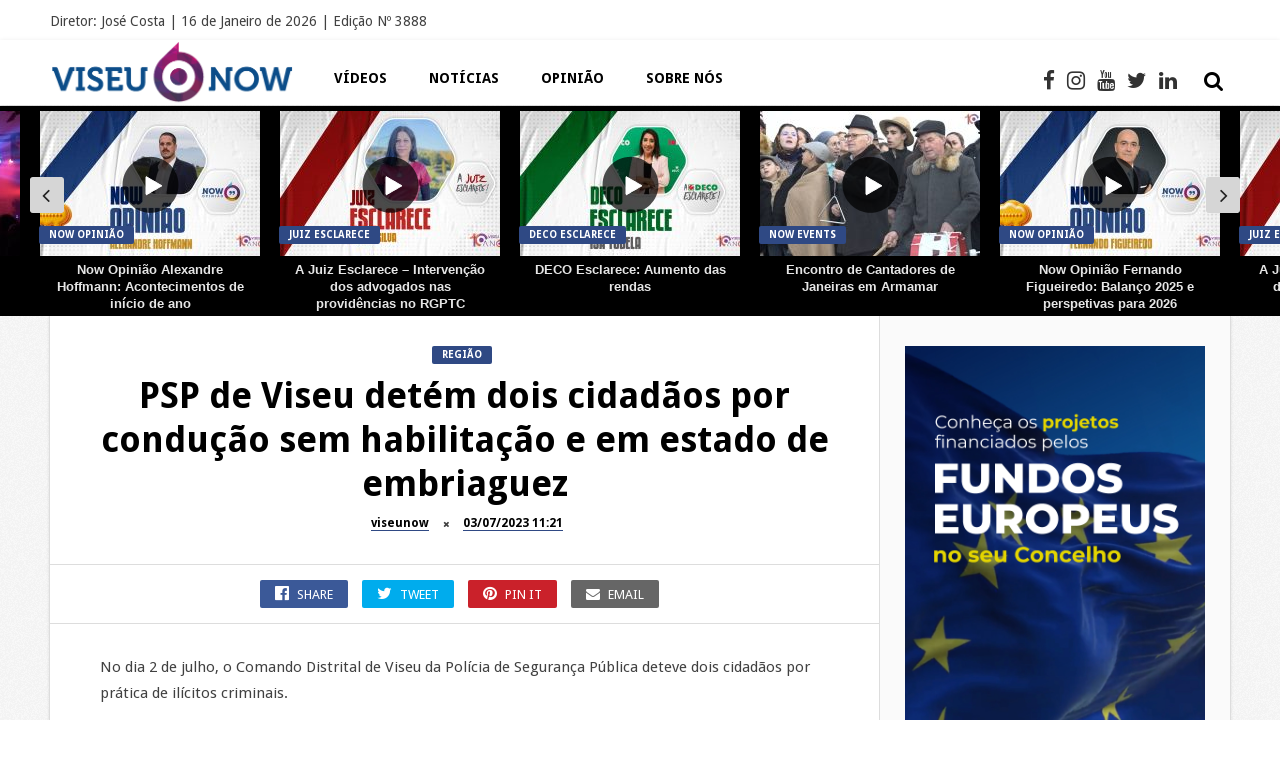

--- FILE ---
content_type: text/html; charset=UTF-8
request_url: https://viseunow.pt/psp-de-viseu-detem-dois-cidadaos-por-conducao-sem-habilitacao-e-em-estado-de-embriaguez/
body_size: 38001
content:
<!DOCTYPE HTML>
<html dir="ltr" lang="pt-PT" prefix="og: https://ogp.me/ns#">
<head><meta http-equiv="Content-Type" content="text/html; charset=utf-8">
	
    
	
     
    
    <meta name='viewport' content='width=device-width, initial-scale=1, maximum-scale=1, user-scalable=no, minimal-ui' /> 
    
    
	<!--[if IE]> <script src="https://viseunow.pt/ubawheer/js/html5.js"></script> <![endif]-->
	
    <link rel="alternate" type="application/rss+xml" title="Portal de Comunicação da Região de Viseu RSS Feed" href="https://viseunow.pt/feed/" />
    <link rel="pingback" href="https://viseunow.pt/xmlrpc.php" />
    
    <style type="text/css">.owl-theme .owl-dots .owl-dot.active span { background:#71042d!important }

.jquerycssmenu ul li a:hover {background:#f5f5f5!important;}.entry p a { color: #FFFFFF !important;}.entry p a { background-color: #2f4984 !important;}footer div.social-section { background-color: #ffffff !important;}.trending-btn, .article-btn, .review-score, .review-box-nr, input.ap-form-submit-button, .single-category a, #tags-wrap, #commentform #submit, .copyright-btn, ul.modern-articles li.sticky { background-color: #2f4984 !important;}#mcTagMap .tagindex h4, #sc_mcTagMap .tagindex h4 { border-bottom: 5px solid #2f4984 !important;}#top-slider ul li .metadiv a, ul.modern-articles li .author-il div.link-author a, ul.modern-articles li .author-il div.time-article a, .entry-top div.link-author a, .entry-top div.time-article a, .entry-top div.views-article a, .entry-top div.views-article a span, ul.article_list li .author-il div.link-author a, ul.article_list li .author-il div.time-article a { border-bottom: 1px solid #2f4984 !important;}.footer-copyright a, a:hover, div.tagcloud span, #mcTagMap .tagindex h4, #sc_mcTagMap .tagindex h4, ul.modern-articles li a:hover h2 { color: #2f4984 !important;}#small-sidebar, .artbtn-category, .wp-pagenavi a:hover, .wp-pagenavi span.current, .my-paginated-posts span, #featured-slider, #featured-slider2 .artbtn-category, #contactform .sendemail, .social-section, #back-top span { background-color: #2f4984 !important;}.my-paginated-posts a:hover, .black-color, #content-top-slider, .wp-pagenavi a, .wp-pagenavi span, .my-paginated-posts p a, #related-wrap, .widget-title, .comments h3.comment-reply-title, form.wpcf7-form input.wpcf7-submit, footer { background-color: #000000 !important; }.main-menu { background-color: #ffffff !important;}.main-menu a { color: #000000 !important;}.top-social li a:hover { color: #bcbcbc !important;}.jquerycssmenu ul li.current_page_item > a, .jquerycssmenu ul li.current-menu-ancestor > a, .jquerycssmenu ul li.current-menu-item > a, .jquerycssmenu ul li.current-menu-parent > a { color: #000000 !important;}.jquerycssmenu ul li.current_page_item > a, .jquerycssmenu ul li.current-menu-ancestor > a, .jquerycssmenu ul li.current-menu-item > a, .jquerycssmenu ul li.current-menu-parent > a { -moz-box-shadow: 0 3px 10px rgba(0,0,0,0.2) !important; -webkit-box-shadow: 0 3px 10px rgba(0,0,0,0.2) !important; box-shadow: 0 3px 10px rgba(0,0,0,0.2) !important;}#small-sidebar { float: left !important;}</style>
    
    <title>PSP de Viseu detém dois cidadãos por condução sem habilitação e em estado de embriaguez | Portal de Comunicação da Região de Viseu</title>
	<style>img:is([sizes="auto" i], [sizes^="auto," i]) { contain-intrinsic-size: 3000px 1500px }</style>
	
		
	<meta name="description" content="No dia 2 de julho, o Comando Distrital de Viseu da Polícia de Segurança Pública deteve dois cidadãos por prática de ilícitos criminais. O primeiro cidadão tinha 48 anos, e foi detido pelas 14h40, na Rotunda da Barroca Alta, por condução de veículo automóvel sem estar habilitado para o efeito. No ato de fiscalização foram" />
	<meta name="robots" content="max-image-preview:large" />
	<meta name="author" content="viseunow"/>
	<link rel="canonical" href="https://viseunow.pt/psp-de-viseu-detem-dois-cidadaos-por-conducao-sem-habilitacao-e-em-estado-de-embriaguez/" />
	
		<meta name="google-site-verification" content="uWPdQOdoxjKk-pbrmYzu_1koHRWN0udbErvYi3-ZpZg"/>
		<meta property="og:locale" content="pt_PT" />
		<meta property="og:site_name" content="Portal de Comunicação da Região de Viseu | Portal de Comunicação da Região de Viseu" />
		<meta property="og:type" content="article" />
		<meta property="og:title" content="PSP de Viseu detém dois cidadãos por condução sem habilitação e em estado de embriaguez | Portal de Comunicação da Região de Viseu" />
		<meta property="og:description" content="No dia 2 de julho, o Comando Distrital de Viseu da Polícia de Segurança Pública deteve dois cidadãos por prática de ilícitos criminais. O primeiro cidadão tinha 48 anos, e foi detido pelas 14h40, na Rotunda da Barroca Alta, por condução de veículo automóvel sem estar habilitado para o efeito. No ato de fiscalização foram" />
		<meta property="og:url" content="https://viseunow.pt/psp-de-viseu-detem-dois-cidadaos-por-conducao-sem-habilitacao-e-em-estado-de-embriaguez/" />
		<meta property="article:published_time" content="2023-07-03T10:21:32+00:00" />
		<meta property="article:modified_time" content="2023-07-03T10:21:33+00:00" />
		<meta property="article:publisher" content="https://www.facebook.com/portalviseunow" />
		<meta name="twitter:card" content="summary" />
		<meta name="twitter:title" content="PSP de Viseu detém dois cidadãos por condução sem habilitação e em estado de embriaguez | Portal de Comunicação da Região de Viseu" />
		<meta name="twitter:description" content="No dia 2 de julho, o Comando Distrital de Viseu da Polícia de Segurança Pública deteve dois cidadãos por prática de ilícitos criminais. O primeiro cidadão tinha 48 anos, e foi detido pelas 14h40, na Rotunda da Barroca Alta, por condução de veículo automóvel sem estar habilitado para o efeito. No ato de fiscalização foram" />
		<script type="application/ld+json" class="aioseo-schema">
			{"@context":"https:\/\/schema.org","@graph":[{"@type":"BlogPosting","@id":"https:\/\/viseunow.pt\/psp-de-viseu-detem-dois-cidadaos-por-conducao-sem-habilitacao-e-em-estado-de-embriaguez\/#blogposting","name":"PSP de Viseu det\u00e9m dois cidad\u00e3os por condu\u00e7\u00e3o sem habilita\u00e7\u00e3o e em estado de embriaguez | Portal de Comunica\u00e7\u00e3o da Regi\u00e3o de Viseu","headline":"PSP de Viseu det\u00e9m dois cidad\u00e3os por condu\u00e7\u00e3o sem habilita\u00e7\u00e3o e em estado de embriaguez","author":{"@id":"https:\/\/viseunow.pt\/author\/viseunow\/#author"},"publisher":{"@id":"https:\/\/viseunow.pt\/#organization"},"datePublished":"2023-07-03T10:21:32+00:00","dateModified":"2023-07-03T10:21:33+00:00","inLanguage":"pt-PT","mainEntityOfPage":{"@id":"https:\/\/viseunow.pt\/psp-de-viseu-detem-dois-cidadaos-por-conducao-sem-habilitacao-e-em-estado-de-embriaguez\/#webpage"},"isPartOf":{"@id":"https:\/\/viseunow.pt\/psp-de-viseu-detem-dois-cidadaos-por-conducao-sem-habilitacao-e-em-estado-de-embriaguez\/#webpage"},"articleSection":"Regi\u00e3o, destaque"},{"@type":"BreadcrumbList","@id":"https:\/\/viseunow.pt\/psp-de-viseu-detem-dois-cidadaos-por-conducao-sem-habilitacao-e-em-estado-de-embriaguez\/#breadcrumblist","itemListElement":[{"@type":"ListItem","@id":"https:\/\/viseunow.pt#listItem","position":1,"name":"In\u00edcio","item":"https:\/\/viseunow.pt","nextItem":{"@type":"ListItem","@id":"https:\/\/viseunow.pt\/category\/noticias_regiao\/#listItem","name":"Regi\u00e3o"}},{"@type":"ListItem","@id":"https:\/\/viseunow.pt\/category\/noticias_regiao\/#listItem","position":2,"name":"Regi\u00e3o","item":"https:\/\/viseunow.pt\/category\/noticias_regiao\/","nextItem":{"@type":"ListItem","@id":"https:\/\/viseunow.pt\/psp-de-viseu-detem-dois-cidadaos-por-conducao-sem-habilitacao-e-em-estado-de-embriaguez\/#listItem","name":"PSP de Viseu det\u00e9m dois cidad\u00e3os por condu\u00e7\u00e3o sem habilita\u00e7\u00e3o e em estado de embriaguez"},"previousItem":{"@type":"ListItem","@id":"https:\/\/viseunow.pt#listItem","name":"In\u00edcio"}},{"@type":"ListItem","@id":"https:\/\/viseunow.pt\/psp-de-viseu-detem-dois-cidadaos-por-conducao-sem-habilitacao-e-em-estado-de-embriaguez\/#listItem","position":3,"name":"PSP de Viseu det\u00e9m dois cidad\u00e3os por condu\u00e7\u00e3o sem habilita\u00e7\u00e3o e em estado de embriaguez","previousItem":{"@type":"ListItem","@id":"https:\/\/viseunow.pt\/category\/noticias_regiao\/#listItem","name":"Regi\u00e3o"}}]},{"@type":"Organization","@id":"https:\/\/viseunow.pt\/#organization","name":"Viseu Now","description":"Portal de Comunica\u00e7\u00e3o da Regi\u00e3o de Viseu","url":"https:\/\/viseunow.pt\/","sameAs":["https:\/\/www.facebook.com\/portalviseunow"]},{"@type":"Person","@id":"https:\/\/viseunow.pt\/author\/viseunow\/#author","url":"https:\/\/viseunow.pt\/author\/viseunow\/","name":"viseunow","image":{"@type":"ImageObject","@id":"https:\/\/viseunow.pt\/psp-de-viseu-detem-dois-cidadaos-por-conducao-sem-habilitacao-e-em-estado-de-embriaguez\/#authorImage","url":"https:\/\/secure.gravatar.com\/avatar\/bd2b382363b46cf90bbcd709f6582e6bdb12f610cc34462ef77f8af9805bc573?s=96&d=mm&r=g","width":96,"height":96,"caption":"viseunow"}},{"@type":"WebPage","@id":"https:\/\/viseunow.pt\/psp-de-viseu-detem-dois-cidadaos-por-conducao-sem-habilitacao-e-em-estado-de-embriaguez\/#webpage","url":"https:\/\/viseunow.pt\/psp-de-viseu-detem-dois-cidadaos-por-conducao-sem-habilitacao-e-em-estado-de-embriaguez\/","name":"PSP de Viseu det\u00e9m dois cidad\u00e3os por condu\u00e7\u00e3o sem habilita\u00e7\u00e3o e em estado de embriaguez | Portal de Comunica\u00e7\u00e3o da Regi\u00e3o de Viseu","description":"No dia 2 de julho, o Comando Distrital de Viseu da Pol\u00edcia de Seguran\u00e7a P\u00fablica deteve dois cidad\u00e3os por pr\u00e1tica de il\u00edcitos criminais. O primeiro cidad\u00e3o tinha 48 anos, e foi detido pelas 14h40, na Rotunda da Barroca Alta, por condu\u00e7\u00e3o de ve\u00edculo autom\u00f3vel sem estar habilitado para o efeito. No ato de fiscaliza\u00e7\u00e3o foram","inLanguage":"pt-PT","isPartOf":{"@id":"https:\/\/viseunow.pt\/#website"},"breadcrumb":{"@id":"https:\/\/viseunow.pt\/psp-de-viseu-detem-dois-cidadaos-por-conducao-sem-habilitacao-e-em-estado-de-embriaguez\/#breadcrumblist"},"author":{"@id":"https:\/\/viseunow.pt\/author\/viseunow\/#author"},"creator":{"@id":"https:\/\/viseunow.pt\/author\/viseunow\/#author"},"datePublished":"2023-07-03T10:21:32+00:00","dateModified":"2023-07-03T10:21:33+00:00"},{"@type":"WebSite","@id":"https:\/\/viseunow.pt\/#website","url":"https:\/\/viseunow.pt\/","name":"Portal de Comunica\u00e7\u00e3o da Regi\u00e3o de Viseu","description":"Portal de Comunica\u00e7\u00e3o da Regi\u00e3o de Viseu","inLanguage":"pt-PT","publisher":{"@id":"https:\/\/viseunow.pt\/#organization"}}]}
		</script>
		
<meta property="og:title" content="PSP de Viseu detém dois cidadãos por condução sem habilitação e em estado de embriaguez"/>
<meta property="og:description" content="No dia 2 de julho, o Comando Distrital de Viseu da Polícia de Segurança Pública deteve dois cidadãos por prática de ilícitos criminais.
O primeiro cida"/>
<meta property="og:url" content="/psp-de-viseu-detem-dois-cidadaos-por-conducao-sem-habilitacao-e-em-estado-de-embriaguez/"/>
<meta property="og:image" content="https://viseunow.pt/eertenas/2021/11/detido_algemas_psp_gnr.jpg"/>
<meta property="og:type" content="article"/>
<meta property="og:article:published_time" content="2023-07-03 10:21:32"/>
<meta property="og:article:modified_time" content="2023-07-03 10:21:33"/>
<meta property="og:article:tag" content="destaque"/>
<meta name="twitter:card" content="summary">
<meta name="twitter:title" content="PSP de Viseu detém dois cidadãos por condução sem habilitação e em estado de embriaguez"/>
<meta name="twitter:description" content="No dia 2 de julho, o Comando Distrital de Viseu da Polícia de Segurança Pública deteve dois cidadãos por prática de ilícitos criminais.
O primeiro cida"/>
<meta name="twitter:image" content="https://viseunow.pt/eertenas/2021/11/detido_algemas_psp_gnr.jpg"/>
<meta name="author" content="viseunow"/>
<link rel='dns-prefetch' href='//www.googletagmanager.com' />
<link rel='dns-prefetch' href='//fonts.googleapis.com' />
<link rel='dns-prefetch' href='//pagead2.googlesyndication.com' />
<link rel='dns-prefetch' href='//fundingchoicesmessages.google.com' />
<link rel="alternate" type="application/rss+xml" title="Portal de Comunicação da Região de Viseu &raquo; Feed" href="https://viseunow.pt/feed/" />
<link rel="alternate" type="application/rss+xml" title="Portal de Comunicação da Região de Viseu &raquo; Feed de comentários" href="https://viseunow.pt/comments/feed/" />
<link rel="alternate" type="application/rss+xml" title="Feed de comentários de Portal de Comunicação da Região de Viseu &raquo; PSP de Viseu detém dois cidadãos por condução sem habilitação e em estado de embriaguez" href="https://viseunow.pt/psp-de-viseu-detem-dois-cidadaos-por-conducao-sem-habilitacao-e-em-estado-de-embriaguez/feed/" />
<link rel='stylesheet' id='taqyeem-style-css' href='https://viseunow.pt/oazarsip/anthemes-reviews/style.css' type='text/css' media='all' />
<link rel='stylesheet' id='smls-frontend-style-css' href='https://viseunow.pt/oazarsip/smart-logo-showcase-lite/css/smls-frontend-style.css' type='text/css' media='all' />
<link rel='stylesheet' id='smls-block-editor-css' href='https://viseunow.pt/oazarsip/smart-logo-showcase-lite/inc/smls-block/smls-block.css' type='text/css' media='all' />
<link rel='stylesheet' id='aioseo/css/src/vue/standalone/blocks/table-of-contents/global.scss-css' href='https://viseunow.pt/oazarsip/all-in-one-seo-pack/dist/Lite/assets/css/table-of-contents/global.e90f6d47.css' type='text/css' media='all' />
<link rel='stylesheet' id='ap-front-styles-css' href='https://viseunow.pt/oazarsip/accesspress-anonymous-post/css/frontend-style.css' type='text/css' media='all' />
<link rel='stylesheet' id='anthemes_shortcode_styles-css' href='https://viseunow.pt/oazarsip/anthemes-shortcodes/includes/css/anthemes-shortcodes.css' type='text/css' media='all' />
<link rel='stylesheet' id='qc-choice-css' href='https://viseunow.pt/oazarsip/quantcast-choice/public/css/style.min.css' type='text/css' media='all' />
<style id='responsive-menu-inline-css' type='text/css'>
/** This file is major component of this plugin so please don't try to edit here. */
#rmp_menu_trigger-37906 {
  width: 55px;
  height: 55px;
  position: absolute;
  top: 45px;
  border-radius: 5px;
  display: none;
  text-decoration: none;
  right: 5%;
  background: #000000;
  transition: transform 0.5s, background-color 0.5s;
}
#rmp_menu_trigger-37906:hover, #rmp_menu_trigger-37906:focus {
  background: #000000;
  text-decoration: unset;
}
#rmp_menu_trigger-37906.is-active {
  background: #000000;
}
#rmp_menu_trigger-37906 .rmp-trigger-box {
  width: 25px;
  color: #ffffff;
}
#rmp_menu_trigger-37906 .rmp-trigger-icon-active, #rmp_menu_trigger-37906 .rmp-trigger-text-open {
  display: none;
}
#rmp_menu_trigger-37906.is-active .rmp-trigger-icon-active, #rmp_menu_trigger-37906.is-active .rmp-trigger-text-open {
  display: inline;
}
#rmp_menu_trigger-37906.is-active .rmp-trigger-icon-inactive, #rmp_menu_trigger-37906.is-active .rmp-trigger-text {
  display: none;
}
#rmp_menu_trigger-37906 .rmp-trigger-label {
  color: #ffffff;
  pointer-events: none;
  line-height: 13px;
  font-family: inherit;
  font-size: 14px;
  display: inline;
  text-transform: inherit;
}
#rmp_menu_trigger-37906 .rmp-trigger-label.rmp-trigger-label-top {
  display: block;
  margin-bottom: 12px;
}
#rmp_menu_trigger-37906 .rmp-trigger-label.rmp-trigger-label-bottom {
  display: block;
  margin-top: 12px;
}
#rmp_menu_trigger-37906 .responsive-menu-pro-inner {
  display: block;
}
#rmp_menu_trigger-37906 .rmp-trigger-icon-inactive .rmp-font-icon {
  color: #ffffff;
}
#rmp_menu_trigger-37906 .responsive-menu-pro-inner, #rmp_menu_trigger-37906 .responsive-menu-pro-inner::before, #rmp_menu_trigger-37906 .responsive-menu-pro-inner::after {
  width: 25px;
  height: 3px;
  background-color: #ffffff;
  border-radius: 4px;
  position: absolute;
}
#rmp_menu_trigger-37906 .rmp-trigger-icon-active .rmp-font-icon {
  color: #ffffff;
}
#rmp_menu_trigger-37906.is-active .responsive-menu-pro-inner, #rmp_menu_trigger-37906.is-active .responsive-menu-pro-inner::before, #rmp_menu_trigger-37906.is-active .responsive-menu-pro-inner::after {
  background-color: #ffffff;
}
#rmp_menu_trigger-37906:hover .rmp-trigger-icon-inactive .rmp-font-icon {
  color: #ffffff;
}
#rmp_menu_trigger-37906:not(.is-active):hover .responsive-menu-pro-inner, #rmp_menu_trigger-37906:not(.is-active):hover .responsive-menu-pro-inner::before, #rmp_menu_trigger-37906:not(.is-active):hover .responsive-menu-pro-inner::after {
  background-color: #ffffff;
}
#rmp_menu_trigger-37906 .responsive-menu-pro-inner::before {
  top: 10px;
}
#rmp_menu_trigger-37906 .responsive-menu-pro-inner::after {
  bottom: 10px;
}
#rmp_menu_trigger-37906.is-active .responsive-menu-pro-inner::after {
  bottom: 0;
}
/* Hamburger menu styling */
@media screen and (max-width: 1001px) {
  /** Menu Title Style */
  /** Menu Additional Content Style */
  #rmp_menu_trigger-37906 {
    display: block;
  }
  #rmp-container-37906 {
    position: fixed;
    top: 0;
    margin: 0;
    transition: transform 0.5s;
    overflow: auto;
    display: block;
    width: 75%;
    background-color: #212121;
    background-image: url("");
    height: 100%;
    left: 0;
    padding-top: 0px;
    padding-left: 0px;
    padding-bottom: 0px;
    padding-right: 0px;
  }
  #rmp-menu-wrap-37906 {
    padding-top: 0px;
    padding-left: 0px;
    padding-bottom: 0px;
    padding-right: 25%;
    background-color: #212121;
  }
  #rmp-menu-wrap-37906 .rmp-menu, #rmp-menu-wrap-37906 .rmp-submenu {
    width: 100%;
    box-sizing: border-box;
    margin: 0;
    padding: 0;
  }
  #rmp-menu-wrap-37906 .rmp-submenu-depth-1 .rmp-menu-item-link {
    padding-left: 10%;
  }
  #rmp-menu-wrap-37906 .rmp-submenu-depth-2 .rmp-menu-item-link {
    padding-left: 15%;
  }
  #rmp-menu-wrap-37906 .rmp-submenu-depth-3 .rmp-menu-item-link {
    padding-left: 20%;
  }
  #rmp-menu-wrap-37906 .rmp-submenu-depth-4 .rmp-menu-item-link {
    padding-left: 25%;
  }
  #rmp-menu-wrap-37906 .rmp-submenu.rmp-submenu-open {
    display: block;
  }
  #rmp-menu-wrap-37906 .rmp-menu-item {
    width: 100%;
    list-style: none;
    margin: 0;
  }
  #rmp-menu-wrap-37906 .rmp-menu-item-link {
    height: 40px;
    line-height: 40px;
    font-size: 13px;
    border-bottom: 1px solid #212121;
    font-family: inherit;
    color: #ffffff;
    text-align: left;
    background-color: #212121;
    font-weight: normal;
    letter-spacing: 0px;
    display: block;
    box-sizing: border-box;
    width: 100%;
    text-decoration: none;
    position: relative;
    overflow: hidden;
    transition: background-color 0.5s, border-color 0.5s, 0.5s;
    padding: 0 5%;
    padding-right: 50px;
  }
  #rmp-menu-wrap-37906 .rmp-menu-item-link:after, #rmp-menu-wrap-37906 .rmp-menu-item-link:before {
    display: none;
  }
  #rmp-menu-wrap-37906 .rmp-menu-item-link:hover, #rmp-menu-wrap-37906 .rmp-menu-item-link:focus {
    color: #ffffff;
    border-color: #212121;
    background-color: #ffffff;
  }
  #rmp-menu-wrap-37906 .rmp-menu-item-link:focus {
    outline: none;
    border-color: unset;
    box-shadow: unset;
  }
  #rmp-menu-wrap-37906 .rmp-menu-item-link .rmp-font-icon {
    height: 40px;
    line-height: 40px;
    margin-right: 10px;
    font-size: 13px;
  }
  #rmp-menu-wrap-37906 .rmp-menu-current-item .rmp-menu-item-link {
    color: #ffffff;
    border-color: #212121;
    background-color: #212121;
  }
  #rmp-menu-wrap-37906 .rmp-menu-current-item .rmp-menu-item-link:hover, #rmp-menu-wrap-37906 .rmp-menu-current-item .rmp-menu-item-link:focus {
    color: #ffffff;
    border-color: #3f3f3f;
    background-color: #ffffff;
  }
  #rmp-menu-wrap-37906 .rmp-menu-subarrow {
    position: absolute;
    top: 0;
    bottom: 0;
    text-align: center;
    overflow: hidden;
    background-size: cover;
    overflow: hidden;
    right: 0;
    border-left-style: solid;
    border-left-color: #212121;
    border-left-width: 1px;
    height: 39px;
    width: 40px;
    color: #ffffff;
    background-color: #212121;
  }
  #rmp-menu-wrap-37906 .rmp-menu-subarrow svg {
    fill: #ffffff;
  }
  #rmp-menu-wrap-37906 .rmp-menu-subarrow:hover {
    color: #ffffff;
    border-color: #3f3f3f;
    background-color: #3f3f3f;
  }
  #rmp-menu-wrap-37906 .rmp-menu-subarrow:hover svg {
    fill: #ffffff;
  }
  #rmp-menu-wrap-37906 .rmp-menu-subarrow .rmp-font-icon {
    margin-right: unset;
  }
  #rmp-menu-wrap-37906 .rmp-menu-subarrow * {
    vertical-align: middle;
    line-height: 39px;
  }
  #rmp-menu-wrap-37906 .rmp-menu-subarrow-active {
    display: block;
    background-size: cover;
    color: #ffffff;
    border-color: #212121;
    background-color: #212121;
  }
  #rmp-menu-wrap-37906 .rmp-menu-subarrow-active svg {
    fill: #ffffff;
  }
  #rmp-menu-wrap-37906 .rmp-menu-subarrow-active:hover {
    color: #ffffff;
    border-color: #3f3f3f;
    background-color: #3f3f3f;
  }
  #rmp-menu-wrap-37906 .rmp-menu-subarrow-active:hover svg {
    fill: #ffffff;
  }
  #rmp-menu-wrap-37906 .rmp-submenu {
    display: none;
  }
  #rmp-menu-wrap-37906 .rmp-submenu .rmp-menu-item-link {
    height: 40px;
    line-height: 40px;
    letter-spacing: 0px;
    font-size: 13px;
    border-bottom: 1px solid #212121;
    font-family: inherit;
    font-weight: normal;
    color: #ffffff;
    text-align: left;
    background-color: #212121;
  }
  #rmp-menu-wrap-37906 .rmp-submenu .rmp-menu-item-link:hover, #rmp-menu-wrap-37906 .rmp-submenu .rmp-menu-item-link:focus {
    color: #ffffff;
    border-color: #212121;
    background-color: #ffffff;
  }
  #rmp-menu-wrap-37906 .rmp-submenu .rmp-menu-current-item .rmp-menu-item-link {
    color: #ffffff;
    border-color: #212121;
    background-color: #212121;
  }
  #rmp-menu-wrap-37906 .rmp-submenu .rmp-menu-current-item .rmp-menu-item-link:hover, #rmp-menu-wrap-37906 .rmp-submenu .rmp-menu-current-item .rmp-menu-item-link:focus {
    color: #ffffff;
    border-color: #3f3f3f;
    background-color: #ffffff;
  }
  #rmp-menu-wrap-37906 .rmp-submenu .rmp-menu-subarrow {
    right: 0;
    border-right: unset;
    border-left-style: solid;
    border-left-color: #1d4354;
    border-left-width: 0px;
    height: 39px;
    line-height: 39px;
    width: 40px;
    color: #fff;
    background-color: inherit;
  }
  #rmp-menu-wrap-37906 .rmp-submenu .rmp-menu-subarrow:hover {
    color: #fff;
    border-color: #3f3f3f;
    background-color: inherit;
  }
  #rmp-menu-wrap-37906 .rmp-submenu .rmp-menu-subarrow-active {
    color: #fff;
    border-color: #1d4354;
    background-color: inherit;
  }
  #rmp-menu-wrap-37906 .rmp-submenu .rmp-menu-subarrow-active:hover {
    color: #fff;
    border-color: #3f3f3f;
    background-color: inherit;
  }
  #rmp-menu-wrap-37906 .rmp-menu-item-description {
    margin: 0;
    padding: 5px 5%;
    opacity: 0.8;
    color: #ffffff;
  }
  #rmp-search-box-37906 {
    display: block;
    padding-top: 0px;
    padding-left: 5%;
    padding-bottom: 0px;
    padding-right: 5%;
  }
  #rmp-search-box-37906 .rmp-search-form {
    margin: 0;
  }
  #rmp-search-box-37906 .rmp-search-box {
    background: #ffffff;
    border: 1px solid #dadada;
    color: #333333;
    width: 100%;
    padding: 0 5%;
    border-radius: 30px;
    height: 45px;
    -webkit-appearance: none;
  }
  #rmp-search-box-37906 .rmp-search-box::placeholder {
    color: #c7c7cd;
  }
  #rmp-search-box-37906 .rmp-search-box:focus {
    background-color: #ffffff;
    outline: 2px solid #dadada;
    color: #333333;
  }
  #rmp-menu-title-37906 {
    background-color: #212121;
    color: #ffffff;
    text-align: left;
    font-size: 13px;
    padding-top: 10%;
    padding-left: 5%;
    padding-bottom: 0%;
    padding-right: 5%;
    font-weight: 400;
    transition: background-color 0.5s, border-color 0.5s, color 0.5s;
  }
  #rmp-menu-title-37906:hover {
    background-color: #212121;
    color: #ffffff;
  }
  #rmp-menu-title-37906 > .rmp-menu-title-link {
    color: #ffffff;
    width: 100%;
    background-color: unset;
    text-decoration: none;
  }
  #rmp-menu-title-37906 > .rmp-menu-title-link:hover {
    color: #ffffff;
  }
  #rmp-menu-title-37906 .rmp-font-icon {
    font-size: 13px;
  }
  #rmp-menu-additional-content-37906 {
    padding-top: 0px;
    padding-left: 5%;
    padding-bottom: 0px;
    padding-right: 5%;
    color: #ffffff;
    text-align: center;
    font-size: 16px;
  }
}
/**
This file contents common styling of menus.
*/
.rmp-container {
  display: none;
  visibility: visible;
  padding: 0px 0px 0px 0px;
  z-index: 99998;
  transition: all 0.3s;
  /** Scrolling bar in menu setting box **/
}
.rmp-container.rmp-fade-top, .rmp-container.rmp-fade-left, .rmp-container.rmp-fade-right, .rmp-container.rmp-fade-bottom {
  display: none;
}
.rmp-container.rmp-slide-left, .rmp-container.rmp-push-left {
  transform: translateX(-100%);
  -ms-transform: translateX(-100%);
  -webkit-transform: translateX(-100%);
  -moz-transform: translateX(-100%);
}
.rmp-container.rmp-slide-left.rmp-menu-open, .rmp-container.rmp-push-left.rmp-menu-open {
  transform: translateX(0);
  -ms-transform: translateX(0);
  -webkit-transform: translateX(0);
  -moz-transform: translateX(0);
}
.rmp-container.rmp-slide-right, .rmp-container.rmp-push-right {
  transform: translateX(100%);
  -ms-transform: translateX(100%);
  -webkit-transform: translateX(100%);
  -moz-transform: translateX(100%);
}
.rmp-container.rmp-slide-right.rmp-menu-open, .rmp-container.rmp-push-right.rmp-menu-open {
  transform: translateX(0);
  -ms-transform: translateX(0);
  -webkit-transform: translateX(0);
  -moz-transform: translateX(0);
}
.rmp-container.rmp-slide-top, .rmp-container.rmp-push-top {
  transform: translateY(-100%);
  -ms-transform: translateY(-100%);
  -webkit-transform: translateY(-100%);
  -moz-transform: translateY(-100%);
}
.rmp-container.rmp-slide-top.rmp-menu-open, .rmp-container.rmp-push-top.rmp-menu-open {
  transform: translateY(0);
  -ms-transform: translateY(0);
  -webkit-transform: translateY(0);
  -moz-transform: translateY(0);
}
.rmp-container.rmp-slide-bottom, .rmp-container.rmp-push-bottom {
  transform: translateY(100%);
  -ms-transform: translateY(100%);
  -webkit-transform: translateY(100%);
  -moz-transform: translateY(100%);
}
.rmp-container.rmp-slide-bottom.rmp-menu-open, .rmp-container.rmp-push-bottom.rmp-menu-open {
  transform: translateX(0);
  -ms-transform: translateX(0);
  -webkit-transform: translateX(0);
  -moz-transform: translateX(0);
}
.rmp-container::-webkit-scrollbar {
  width: 0px;
}
.rmp-container ::-webkit-scrollbar-track {
  box-shadow: inset 0 0 5px transparent;
}
.rmp-container ::-webkit-scrollbar-thumb {
  background: transparent;
}
.rmp-container ::-webkit-scrollbar-thumb:hover {
  background: transparent;
}
.rmp-container .rmp-menu-wrap .rmp-menu {
  transition: none;
  border-radius: 0;
  box-shadow: none;
  background: none;
  border: 0;
  bottom: auto;
  box-sizing: border-box;
  clip: auto;
  color: #666;
  display: block;
  float: none;
  font-family: inherit;
  font-size: 14px;
  height: auto;
  left: auto;
  line-height: 1.7;
  list-style-type: none;
  margin: 0;
  min-height: auto;
  max-height: none;
  opacity: 1;
  outline: none;
  overflow: visible;
  padding: 0;
  position: relative;
  pointer-events: auto;
  right: auto;
  text-align: left;
  text-decoration: none;
  text-indent: 0;
  text-transform: none;
  transform: none;
  top: auto;
  visibility: inherit;
  width: auto;
  word-wrap: break-word;
  white-space: normal;
}
.rmp-container .rmp-menu-additional-content {
  display: block;
  word-break: break-word;
}
.rmp-container .rmp-menu-title {
  display: flex;
  flex-direction: column;
}
.rmp-container .rmp-menu-title .rmp-menu-title-image {
  max-width: 100%;
  margin-bottom: 15px;
  display: block;
  margin: auto;
  margin-bottom: 15px;
}
button.rmp_menu_trigger {
  z-index: 999999;
  overflow: hidden;
  outline: none;
  border: 0;
  display: none;
  margin: 0;
  transition: transform 0.5s, background-color 0.5s;
  padding: 0;
}
button.rmp_menu_trigger .responsive-menu-pro-inner::before, button.rmp_menu_trigger .responsive-menu-pro-inner::after {
  content: "";
  display: block;
}
button.rmp_menu_trigger .responsive-menu-pro-inner::before {
  top: 10px;
}
button.rmp_menu_trigger .responsive-menu-pro-inner::after {
  bottom: 10px;
}
button.rmp_menu_trigger .rmp-trigger-box {
  width: 40px;
  display: inline-block;
  position: relative;
  pointer-events: none;
  vertical-align: super;
}
/*  Menu Trigger Boring Animation */
.rmp-menu-trigger-boring .responsive-menu-pro-inner {
  transition-property: none;
}
.rmp-menu-trigger-boring .responsive-menu-pro-inner::after, .rmp-menu-trigger-boring .responsive-menu-pro-inner::before {
  transition-property: none;
}
.rmp-menu-trigger-boring.is-active .responsive-menu-pro-inner {
  transform: rotate(45deg);
}
.rmp-menu-trigger-boring.is-active .responsive-menu-pro-inner:before {
  top: 0;
  opacity: 0;
}
.rmp-menu-trigger-boring.is-active .responsive-menu-pro-inner:after {
  bottom: 0;
  transform: rotate(-90deg);
}
</style>
<link rel='stylesheet' id='dashicons-css' href='https://viseunow.pt/oabeecmi/css/dashicons.min.css' type='text/css' media='all' />
<link rel='stylesheet' id='smls-fontawesome-style-css' href='https://viseunow.pt/oazarsip/smart-logo-showcase-lite/css/font-awesome.min.css' type='text/css' media='all' />
<link rel='stylesheet' id='smls-google-fonts-sans-css' href='https://fonts.googleapis.com/css?family=Open+Sans%3A400%2C300%2C600%2C700%2C800&#038;ver=6.8.3' type='text/css' media='all' />
<link rel='stylesheet' id='smls-google-fonts-roboto-css' href='https://fonts.googleapis.com/css?family=Roboto%3A400%2C300italic%2C400italic%2C500%2C500italic%2C700%2C700italic%2C900italic%2C900&#038;ver=6.8.3' type='text/css' media='all' />
<link rel='stylesheet' id='smls-google-fonts-lato-css' href='https://fonts.googleapis.com/css?family=Lato%3A400%2C300italic%2C400italic%2C700%2C700italic%2C900italic%2C900&#038;ver=6.8.3' type='text/css' media='all' />
<link rel='stylesheet' id='smls-google-fonts-montserrat-css' href='https://fonts.googleapis.com/css?family=Montserrat%3A400%2C700&#038;ver=6.8.3' type='text/css' media='all' />
<link rel='stylesheet' id='smls-google-fonts-merriweather-css' href='https://fonts.googleapis.com/css?family=Merriweather+Sans%3A300%2C400%2C700%2C800+Sans%3A300%2C400%2C700&#038;ver=6.8.3' type='text/css' media='all' />
<link rel='stylesheet' id='smls-google-fonts-droid-css' href='https://fonts.googleapis.com/css?family=Droid+Sans%3A400%2C700&#038;ver=6.8.3' type='text/css' media='all' />
<link rel='stylesheet' id='smls-google-fonts-oxygen-css' href='https://fonts.googleapis.com/css?family=Oxygen%3A300%2C400%2C700&#038;ver=6.8.3' type='text/css' media='all' />
<link rel='stylesheet' id='smls-google-fonts-raleway-css' href='https://fonts.googleapis.com/css?family=Raleway%3A100%2C200%2C300%2C400%2C500%2C600%2C700%2C800%2C900&#038;ver=6.8.3' type='text/css' media='all' />
<link rel='stylesheet' id='smls-owl-style-css' href='https://viseunow.pt/oazarsip/smart-logo-showcase-lite/css/owl.carousel.css' type='text/css' media='all' />
<link rel='stylesheet' id='smls-tooltip-style-css' href='https://viseunow.pt/oazarsip/smart-logo-showcase-lite/css/tooltipster.bundle.css' type='text/css' media='all' />
<link rel='stylesheet' id='smls-responsive-style-css' href='https://viseunow.pt/oazarsip/smart-logo-showcase-lite/css/smls-responsive.css' type='text/css' media='all' />
<link rel='stylesheet' id='smls-popup-style-css' href='https://viseunow.pt/oazarsip/smart-logo-showcase-lite/css/popup-contact.css' type='text/css' media='all' />
<link rel='stylesheet' id='sp-news-public-css' href='https://viseunow.pt/oazarsip/sp-news-and-widget/assets/css/wpnw-public.css' type='text/css' media='all' />
<link rel='stylesheet' id='video_wp-style-css' href='https://viseunow.pt/ubawheer/style.css' type='text/css' media='all' />
<link rel='stylesheet' id='video_wp-default-css' href='https://viseunow.pt/ubawheer/css/colors/default.css' type='text/css' media='all' />
<link rel='stylesheet' id='video_wp-owl-carousel-css-css' href='https://viseunow.pt/ubawheer/owl-carousel/owl.carousel.css' type='text/css' media='all' />
<link rel='stylesheet' id='video_wp-responsive-css' href='https://viseunow.pt/ubawheer/css/responsive.css' type='text/css' media='all' />
<link rel='stylesheet' id='video_wp-font-awesome-css' href='https://viseunow.pt/ubawheer/css/font-awesome-4.7.0/css/font-awesome.min.css' type='text/css' media='all' />
<link rel='stylesheet' id='video_wp-fancyboxcss-css' href='https://viseunow.pt/ubawheer/fancybox/jquery.fancybox-1.3.4.css' type='text/css' media='all' />
<link rel='stylesheet' id='video_wp-fonts-css' href='//fonts.googleapis.com/css?family=Droid%2BSans%3A400%2C700&#038;ver=1.0.0' type='text/css' media='all' />
<link rel='stylesheet' id='wp-pagenavi-css' href='https://viseunow.pt/oazarsip/wp-pagenavi/pagenavi-css.css' type='text/css' media='all' />
<link rel="stylesheet" type="text/css" href="https://viseunow.pt/oazarsip/smart-slider-3/Public/SmartSlider3/Application/Frontend/Assets/dist/smartslider.min.css?ver=667fb12b" media="all">
<style data-related="n2-ss-6">div#n2-ss-6 .n2-ss-slider-1{display:grid;position:relative;}div#n2-ss-6 .n2-ss-slider-2{display:grid;position:relative;overflow:hidden;padding:0px 0px 0px 0px;border:0px solid RGBA(62,62,62,1);border-radius:0px;background-clip:padding-box;background-repeat:repeat;background-position:50% 50%;background-size:cover;background-attachment:scroll;z-index:1;}div#n2-ss-6:not(.n2-ss-loaded) .n2-ss-slider-2{background-image:none !important;}div#n2-ss-6 .n2-ss-slider-3{display:grid;grid-template-areas:'cover';position:relative;overflow:hidden;z-index:10;}div#n2-ss-6 .n2-ss-slider-3 > *{grid-area:cover;}div#n2-ss-6 .n2-ss-slide-backgrounds,div#n2-ss-6 .n2-ss-slider-3 > .n2-ss-divider{position:relative;}div#n2-ss-6 .n2-ss-slide-backgrounds{z-index:10;}div#n2-ss-6 .n2-ss-slide-backgrounds > *{overflow:hidden;}div#n2-ss-6 .n2-ss-slide-background{transform:translateX(-100000px);}div#n2-ss-6 .n2-ss-slider-4{place-self:center;position:relative;width:100%;height:100%;z-index:20;display:grid;grid-template-areas:'slide';}div#n2-ss-6 .n2-ss-slider-4 > *{grid-area:slide;}div#n2-ss-6.n2-ss-full-page--constrain-ratio .n2-ss-slider-4{height:auto;}div#n2-ss-6 .n2-ss-slide{display:grid;place-items:center;grid-auto-columns:100%;position:relative;z-index:20;-webkit-backface-visibility:hidden;transform:translateX(-100000px);}div#n2-ss-6 .n2-ss-slide{perspective:1500px;}div#n2-ss-6 .n2-ss-slide-active{z-index:21;}.n2-ss-background-animation{position:absolute;top:0;left:0;width:100%;height:100%;z-index:3;}div#n2-ss-6 .n2-ss-slide-limiter{max-width:3000px;}div#n2-ss-6 .n-uc-BGL3psN0jSbs{padding:10px 10px 10px 10px}@media (min-width: 1200px){div#n2-ss-6 [data-hide-desktopportrait="1"]{display: none !important;}}@media (orientation: landscape) and (max-width: 1199px) and (min-width: 901px),(orientation: portrait) and (max-width: 1199px) and (min-width: 701px){div#n2-ss-6 [data-hide-tabletportrait="1"]{display: none !important;}}@media (orientation: landscape) and (max-width: 900px),(orientation: portrait) and (max-width: 700px){div#n2-ss-6 .n2-ss-slide-limiter{max-width:293px;}div#n2-ss-6 [data-hide-mobileportrait="1"]{display: none !important;}}</style>
<script>(function(){this._N2=this._N2||{_r:[],_d:[],r:function(){this._r.push(arguments)},d:function(){this._d.push(arguments)}}}).call(window);</script><script src="https://viseunow.pt/oazarsip/smart-slider-3/Public/SmartSlider3/Application/Frontend/Assets/dist/n2.min.js?ver=667fb12b" defer async></script>
<script src="https://viseunow.pt/oazarsip/smart-slider-3/Public/SmartSlider3/Application/Frontend/Assets/dist/smartslider-frontend.min.js?ver=667fb12b" defer async></script>
<script src="https://viseunow.pt/oazarsip/smart-slider-3/Public/SmartSlider3/Slider/SliderType/Simple/Assets/dist/ss-simple.min.js?ver=667fb12b" defer async></script>
<script>_N2.r('documentReady',function(){_N2.r(["documentReady","smartslider-frontend","ss-simple"],function(){new _N2.SmartSliderSimple('n2-ss-6',{"admin":false,"background.video.mobile":1,"loadingTime":2000,"alias":{"id":0,"smoothScroll":0,"slideSwitch":0,"scroll":1},"align":"normal","isDelayed":0,"responsive":{"mediaQueries":{"all":false,"desktopportrait":["(min-width: 1200px)"],"tabletportrait":["(orientation: landscape) and (max-width: 1199px) and (min-width: 901px)","(orientation: portrait) and (max-width: 1199px) and (min-width: 701px)"],"mobileportrait":["(orientation: landscape) and (max-width: 900px)","(orientation: portrait) and (max-width: 700px)"]},"base":{"slideOuterWidth":293,"slideOuterHeight":256,"sliderWidth":293,"sliderHeight":256,"slideWidth":293,"slideHeight":256},"hideOn":{"desktopLandscape":false,"desktopPortrait":false,"tabletLandscape":false,"tabletPortrait":false,"mobileLandscape":false,"mobilePortrait":false},"onResizeEnabled":true,"type":"auto","sliderHeightBasedOn":"real","focusUser":1,"focusEdge":"auto","breakpoints":[{"device":"tabletPortrait","type":"max-screen-width","portraitWidth":1199,"landscapeWidth":1199},{"device":"mobilePortrait","type":"max-screen-width","portraitWidth":700,"landscapeWidth":900}],"enabledDevices":{"desktopLandscape":0,"desktopPortrait":1,"tabletLandscape":0,"tabletPortrait":1,"mobileLandscape":0,"mobilePortrait":1},"sizes":{"desktopPortrait":{"width":293,"height":256,"max":3000,"min":293},"tabletPortrait":{"width":293,"height":256,"customHeight":false,"max":1199,"min":293},"mobilePortrait":{"width":293,"height":256,"customHeight":false,"max":900,"min":293}},"overflowHiddenPage":0,"focus":{"offsetTop":"#wpadminbar","offsetBottom":""}},"controls":{"mousewheel":0,"touch":"horizontal","keyboard":1,"blockCarouselInteraction":1},"playWhenVisible":1,"playWhenVisibleAt":0.5,"lazyLoad":0,"lazyLoadNeighbor":0,"blockrightclick":0,"maintainSession":0,"autoplay":{"enabled":1,"start":1,"duration":3000,"autoplayLoop":1,"allowReStart":0,"pause":{"click":1,"mouse":"0","mediaStarted":1},"resume":{"click":0,"mouse":"0","mediaEnded":1,"slidechanged":0},"interval":1,"intervalModifier":"loop","intervalSlide":"current"},"perspective":1500,"layerMode":{"playOnce":0,"playFirstLayer":1,"mode":"skippable","inAnimation":"mainInEnd"},"bgAnimations":0,"mainanimation":{"type":"horizontal","duration":800,"delay":0,"ease":"easeOutQuad","shiftedBackgroundAnimation":0},"carousel":1,"initCallbacks":function(){}})})});</script><script defer type="text/javascript" src="https://viseunow.pt/oabeecmi/js/jquery/jquery.min.js" id="jquery-core-js"></script>
<script defer type="text/javascript" src="https://viseunow.pt/oabeecmi/js/jquery/jquery-migrate.min.js" id="jquery-migrate-js"></script>
<script defer type="text/javascript" src="https://viseunow.pt/oazarsip/anthemes-reviews/js/tie.js" id="taqyeem-main-js"></script>
<script type="text/javascript" id="qc-choice-js-extra">
/* <![CDATA[ */
var choice_cmp_config = {"utid":"LZrzngMYPMAEs","ccpa":"auto","datalayer":"true"};
/* ]]> */
</script>
<script type="text/javascript" async="async" src="https://viseunow.pt/oazarsip/quantcast-choice/public/js/script.min.js" id="qc-choice-js"></script>
<script type="text/javascript" id="rmp_menu_scripts-js-extra">
/* <![CDATA[ */
var rmp_menu = {"ajaxURL":"https:\/\/viseunow.pt\/wp-admin\/admin-ajax.php","wp_nonce":"7c2746c8ec","menu":[{"menu_theme":"Default","theme_type":"default","theme_location_menu":"0","submenu_submenu_arrow_width":"40","submenu_submenu_arrow_width_unit":"px","submenu_submenu_arrow_height":"39","submenu_submenu_arrow_height_unit":"px","submenu_arrow_position":"right","submenu_sub_arrow_background_colour":"","submenu_sub_arrow_background_hover_colour":"","submenu_sub_arrow_background_colour_active":"","submenu_sub_arrow_background_hover_colour_active":"","submenu_sub_arrow_border_width":"","submenu_sub_arrow_border_width_unit":"px","submenu_sub_arrow_border_colour":"#1d4354","submenu_sub_arrow_border_hover_colour":"#3f3f3f","submenu_sub_arrow_border_colour_active":"#1d4354","submenu_sub_arrow_border_hover_colour_active":"#3f3f3f","submenu_sub_arrow_shape_colour":"#fff","submenu_sub_arrow_shape_hover_colour":"#fff","submenu_sub_arrow_shape_colour_active":"#fff","submenu_sub_arrow_shape_hover_colour_active":"#fff","use_header_bar":"off","header_bar_items_order":{"logo":"off","title":"on","additional content":"off","menu":"on","search":"off"},"header_bar_title":"Responsive Menu","header_bar_html_content":"","header_bar_logo":"","header_bar_logo_link":"","header_bar_logo_width":"","header_bar_logo_width_unit":"%","header_bar_logo_height":"","header_bar_logo_height_unit":"px","header_bar_height":"80","header_bar_height_unit":"px","header_bar_padding":{"top":"0px","right":"5%","bottom":"0px","left":"5%"},"header_bar_font":"","header_bar_font_size":"14","header_bar_font_size_unit":"px","header_bar_text_color":"#ffffff","header_bar_background_color":"#1d4354","header_bar_breakpoint":"8000","header_bar_position_type":"fixed","header_bar_adjust_page":"on","header_bar_scroll_enable":"off","header_bar_scroll_background_color":"#36bdf6","mobile_breakpoint":"600","tablet_breakpoint":"1001","transition_speed":"0.5","sub_menu_speed":"0.2","show_menu_on_page_load":"off","menu_disable_scrolling":"off","menu_overlay":"off","menu_overlay_colour":"rgba(0,0,0,0.7)","desktop_menu_width":"","desktop_menu_width_unit":"%","desktop_menu_positioning":"absolute","desktop_menu_side":"left","desktop_menu_to_hide":"","use_current_theme_location":"off","mega_menu":{"225":"off","227":"off","229":"off","228":"off","226":"off"},"desktop_submenu_open_animation":"none","desktop_submenu_open_animation_speed":"100ms","desktop_submenu_open_on_click":"off","desktop_menu_hide_and_show":"off","menu_name":"Default Menu","menu_to_use":"menu-principal","different_menu_for_mobile":"off","menu_to_use_in_mobile":"main-menu","use_mobile_menu":"on","use_tablet_menu":"on","use_desktop_menu":"off","menu_display_on":"all-pages","menu_to_hide":"","submenu_descriptions_on":"off","custom_walker":"","menu_background_colour":"#212121","menu_depth":"5","smooth_scroll_on":"off","smooth_scroll_speed":"500","menu_font_icons":{"id":["225"],"icon":[""]},"menu_links_height":"40","menu_links_height_unit":"px","menu_links_line_height":"40","menu_links_line_height_unit":"px","menu_depth_0":"5","menu_depth_0_unit":"%","menu_font_size":"13","menu_font_size_unit":"px","menu_font":"","menu_font_weight":"normal","menu_text_alignment":"left","menu_text_letter_spacing":"","menu_word_wrap":"off","menu_link_colour":"#ffffff","menu_link_hover_colour":"#ffffff","menu_current_link_colour":"#ffffff","menu_current_link_hover_colour":"#ffffff","menu_item_background_colour":"#212121","menu_item_background_hover_colour":"#ffffff","menu_current_item_background_colour":"#212121","menu_current_item_background_hover_colour":"#ffffff","menu_border_width":"1","menu_border_width_unit":"px","menu_item_border_colour":"#212121","menu_item_border_colour_hover":"#212121","menu_current_item_border_colour":"#212121","menu_current_item_border_hover_colour":"#3f3f3f","submenu_links_height":"40","submenu_links_height_unit":"px","submenu_links_line_height":"40","submenu_links_line_height_unit":"px","menu_depth_side":"left","menu_depth_1":"10","menu_depth_1_unit":"%","menu_depth_2":"15","menu_depth_2_unit":"%","menu_depth_3":"20","menu_depth_3_unit":"%","menu_depth_4":"25","menu_depth_4_unit":"%","submenu_item_background_colour":"#212121","submenu_item_background_hover_colour":"#ffffff","submenu_current_item_background_colour":"#212121","submenu_current_item_background_hover_colour":"#ffffff","submenu_border_width":"1","submenu_border_width_unit":"px","submenu_item_border_colour":"#212121","submenu_item_border_colour_hover":"#212121","submenu_current_item_border_colour":"#212121","submenu_current_item_border_hover_colour":"#3f3f3f","submenu_font_size":"13","submenu_font_size_unit":"px","submenu_font":"","submenu_font_weight":"normal","submenu_text_letter_spacing":"","submenu_text_alignment":"left","submenu_link_colour":"#ffffff","submenu_link_hover_colour":"#ffffff","submenu_current_link_colour":"#ffffff","submenu_current_link_hover_colour":"#ffffff","inactive_arrow_shape":"\u25bc","active_arrow_shape":"\u25b2","inactive_arrow_font_icon":"","active_arrow_font_icon":"","inactive_arrow_image":"","active_arrow_image":"","submenu_arrow_width":"40","submenu_arrow_width_unit":"px","submenu_arrow_height":"39","submenu_arrow_height_unit":"px","arrow_position":"right","menu_sub_arrow_shape_colour":"#ffffff","menu_sub_arrow_shape_hover_colour":"#ffffff","menu_sub_arrow_shape_colour_active":"#ffffff","menu_sub_arrow_shape_hover_colour_active":"#ffffff","menu_sub_arrow_border_width":"1","menu_sub_arrow_border_width_unit":"px","menu_sub_arrow_border_colour":"#212121","menu_sub_arrow_border_hover_colour":"#3f3f3f","menu_sub_arrow_border_colour_active":"#212121","menu_sub_arrow_border_hover_colour_active":"#3f3f3f","menu_sub_arrow_background_colour":"#212121","menu_sub_arrow_background_hover_colour":"#3f3f3f","menu_sub_arrow_background_colour_active":"#212121","menu_sub_arrow_background_hover_colour_active":"#3f3f3f","fade_submenus":"off","fade_submenus_side":"left","fade_submenus_delay":"100","fade_submenus_speed":"500","use_slide_effect":"off","slide_effect_back_to_text":"Back","accordion_animation":"off","auto_expand_all_submenus":"off","auto_expand_current_submenus":"off","menu_item_click_to_trigger_submenu":"off","button_width":"55","button_width_unit":"px","button_height":"55","button_height_unit":"px","button_background_colour":"#000000","button_background_colour_hover":"#000000","button_background_colour_active":"#000000","toggle_button_border_radius":"5","button_transparent_background":"off","button_left_or_right":"right","button_position_type":"absolute","button_distance_from_side":"5","button_distance_from_side_unit":"%","button_top":"45","button_top_unit":"px","button_push_with_animation":"off","button_click_animation":"boring","button_line_margin":"5","button_line_margin_unit":"px","button_line_width":"25","button_line_width_unit":"px","button_line_height":"3","button_line_height_unit":"px","button_line_colour":"#ffffff","button_line_colour_hover":"#ffffff","button_line_colour_active":"#ffffff","button_font_icon":"","button_font_icon_when_clicked":"","button_image":"","button_image_when_clicked":"","button_title":"","button_title_open":"","button_title_position":"left","menu_container_columns":"","button_font":"","button_font_size":"14","button_font_size_unit":"px","button_title_line_height":"13","button_title_line_height_unit":"px","button_text_colour":"#ffffff","button_trigger_type_click":"on","button_trigger_type_hover":"off","button_click_trigger":"#responsive-menu-button","items_order":{"title":"on","menu":"on","search":"on","additional content":"on"},"menu_title":"","menu_title_link":"","menu_title_link_location":"_self","menu_title_image":"","menu_title_font_icon":"","menu_title_section_padding":{"top":"10%","right":"5%","bottom":"0%","left":"5%"},"menu_title_background_colour":"#212121","menu_title_background_hover_colour":"#212121","menu_title_font_size":"13","menu_title_font_size_unit":"px","menu_title_alignment":"left","menu_title_font_weight":"400","menu_title_font_family":"","menu_title_colour":"#ffffff","menu_title_hover_colour":"#ffffff","menu_title_image_width":"","menu_title_image_width_unit":"%","menu_title_image_height":"","menu_title_image_height_unit":"px","menu_additional_content":"","menu_additional_section_padding":{"top":"0px","right":"5%","bottom":"0px","left":"5%"},"menu_additional_content_font_size":"16","menu_additional_content_font_size_unit":"px","menu_additional_content_alignment":"center","menu_additional_content_colour":"#ffffff","menu_search_box_text":"Search","menu_search_box_code":"","menu_search_section_padding":{"top":"0px","right":"5%","bottom":"0px","left":"5%"},"menu_search_box_height":"45","menu_search_box_height_unit":"px","menu_search_box_border_radius":"30","menu_search_box_text_colour":"#333333","menu_search_box_background_colour":"#ffffff","menu_search_box_placeholder_colour":"#c7c7cd","menu_search_box_border_colour":"#dadada","menu_section_padding":{"top":"0px","right":"25%","bottom":"0px","left":"0px"},"menu_width":"75","menu_width_unit":"%","menu_maximum_width":"","menu_maximum_width_unit":"px","menu_minimum_width":"","menu_minimum_width_unit":"px","menu_auto_height":"off","menu_container_padding":{"top":"0px","right":"0px","bottom":"0px","left":"0px"},"menu_container_background_colour":"#212121","menu_background_image":"","animation_type":"slide","menu_appear_from":"left","animation_speed":"0.5","page_wrapper":"","menu_close_on_body_click":"off","menu_close_on_scroll":"off","menu_close_on_link_click":"off","enable_touch_gestures":"off","hamburger_position_selector":"","menu_id":37906,"active_toggle_contents":"\u25b2","inactive_toggle_contents":"\u25bc"}]};
/* ]]> */
</script>
<script defer type="text/javascript" src="https://viseunow.pt/oazarsip/responsive-menu/v4.0.0/assets/js/rmp-menu.js" id="rmp_menu_scripts-js"></script>
<script defer type="text/javascript" src="https://viseunow.pt/oazarsip/smart-logo-showcase-lite/js/owl.carousel.js" id="smls-owl-script-js"></script>
<script defer type="text/javascript" src="https://viseunow.pt/oazarsip/smart-logo-showcase-lite/js/tooltipster.bundle.js" id="smls-tooltip-script-js"></script>
<script defer type="text/javascript" src="https://viseunow.pt/oazarsip/smart-logo-showcase-lite/js/smls-frontend-script.js" id="smls-frontend-script-js"></script>
<script type="text/javascript" src="https://www.googletagmanager.com/gtag/js?id=G-DDV2ES1SBG" id="google_gtagjs-js" async></script>
<script type="text/javascript" id="google_gtagjs-js-after">
/* <![CDATA[ */
window.dataLayer = window.dataLayer || [];function gtag(){dataLayer.push(arguments);}
gtag("set","linker",{"domains":["viseunow.pt"]});
gtag("js", new Date());
gtag("set", "developer_id.dZTNiMT", true);
gtag("config", "G-DDV2ES1SBG");
/* ]]> */
</script>
<link rel="EditURI" type="application/rsd+xml" title="RSD" href="https://viseunow.pt/xmlrpc.php?rsd" />
<link rel='shortlink' href='https://viseunow.pt/?p=61097' />
<link rel="alternate" title="oEmbed (JSON)" type="application/json+oembed" href="https://viseunow.pt/wp-json/oembed/1.0/embed?url=https%3A%2F%2Fviseunow.pt%2Fpsp-de-viseu-detem-dois-cidadaos-por-conducao-sem-habilitacao-e-em-estado-de-embriaguez%2F" />
<link rel="alternate" title="oEmbed (XML)" type="text/xml+oembed" href="https://viseunow.pt/wp-json/oembed/1.0/embed?url=https%3A%2F%2Fviseunow.pt%2Fpsp-de-viseu-detem-dois-cidadaos-por-conducao-sem-habilitacao-e-em-estado-de-embriaguez%2F&#038;format=xml" />
        <script defer src="[data-uri]"></script>
<script type='text/javascript'>
/* <![CDATA[ */
var taqyeem = {"ajaxurl":"https://viseunow.pt/wp-admin/admin-ajax.php" , "your_rating":"Your Rating:"};
/* ]]> */
</script>
<style type="text/css" media="screen"> 
</style> 

<script type="text/javascript" async=true></script>

<meta name="google-adsense-platform-account" content="ca-host-pub-2644536267352236">
<meta name="google-adsense-platform-domain" content="sitekit.withgoogle.com">
			<style>
				.e-con.e-parent:nth-of-type(n+4):not(.e-lazyloaded):not(.e-no-lazyload),
				.e-con.e-parent:nth-of-type(n+4):not(.e-lazyloaded):not(.e-no-lazyload) * {
					background-image: none !important;
				}
				@media screen and (max-height: 1024px) {
					.e-con.e-parent:nth-of-type(n+3):not(.e-lazyloaded):not(.e-no-lazyload),
					.e-con.e-parent:nth-of-type(n+3):not(.e-lazyloaded):not(.e-no-lazyload) * {
						background-image: none !important;
					}
				}
				@media screen and (max-height: 640px) {
					.e-con.e-parent:nth-of-type(n+2):not(.e-lazyloaded):not(.e-no-lazyload),
					.e-con.e-parent:nth-of-type(n+2):not(.e-lazyloaded):not(.e-no-lazyload) * {
						background-image: none !important;
					}
				}
			</style>
			
<script type="text/javascript" async="async" src="https://pagead2.googlesyndication.com/pagead/js/adsbygoogle.js?client=ca-pub-1021306409312101&amp;host=ca-host-pub-2644536267352236" crossorigin="anonymous"></script>
<script async src="https://fundingchoicesmessages.google.com/i/pub-1021306409312101?ers=1" nonce="Q3VcIi_5SKRAwwc81aYvnA"></script><script defer src="[data-uri]" nonce="Q3VcIi_5SKRAwwc81aYvnA"></script>
<script defer src="[data-uri]"></script>
<link rel="icon" href="https://viseunow.pt/eertenas/2019/08/cropped-c9ba59fd-1212-4eb3-9273-6e65d7127935-4-32x32.png" sizes="32x32" />
<link rel="icon" href="https://viseunow.pt/eertenas/2019/08/cropped-c9ba59fd-1212-4eb3-9273-6e65d7127935-4-192x192.png" sizes="192x192" />
<link rel="apple-touch-icon" href="https://viseunow.pt/eertenas/2019/08/cropped-c9ba59fd-1212-4eb3-9273-6e65d7127935-4-180x180.png" />
<meta name="msapplication-TileImage" content="https://viseunow.pt/eertenas/2019/08/cropped-c9ba59fd-1212-4eb3-9273-6e65d7127935-4-270x270.png" />
		<style type="text/css" id="wp-custom-css">
			.clients-logos {
    width: 90%;
    margin: auto;
}
.clients-logos .owl-carousel {
	padding-left: 0px !important;
	padding-right: 0px !important;
}
img.image.wp-image-3285 {
    margin-left: 25%;
    margin-top: 10%;
}
.textwidget.custom-html-widget {
    text-align: center;
}
.downarrowclass{
	display:none;
}
.article-btn{
	font-size:14px;
}
#tags-wrap{
	display:none;
}
.responsive-menu-button {
	z-index:100!important;
	top: 45px!important;
    right: 10px!important;
}
@media screen and (max-width: 1530px) {
  .textwidget.custom-html-widget {
    text-align: center;
		margin-right:25px!important;
}
}
.adsbygoogle{
	position:absolute;
	z-index:0;
}		</style>
		 
</head>
<body class="wp-singular post-template-default single single-post postid-61097 single-format-standard wp-theme-video-wp elementor-default elementor-kit-8895">
<header>
        <div class="top-navigation">
        <div class="wrap">
            
            <div class="trending-articles">
               <div>
                   Diretor: José Costa | 16 de Janeiro de 2026 | Edição Nº 3888               </div>
            </div>
            
                    </div>
    </div><div class="clear"></div>
    
    <div class="main-menu">
         <div class="wrap">
                
            <a href="https://viseunow.pt/"><img class="logo" src="https://viseunow.pt/eertenas/2019/08/Logo-500x129.png" alt="Portal de Comunicação da Região de Viseu" /></a>
            
                        <nav id="myjquerymenu" class="jquerycssmenu">
                <ul><li id="menu-item-1898" class="menu-item menu-item-type-custom menu-item-object-custom menu-item-has-children menu-item-1898"><a href="#">Vídeos</a>
<ul class="sub-menu">
	<li id="menu-item-1722" class="menu-item menu-item-type-taxonomy menu-item-object-category menu-item-1722"><a href="https://viseunow.pt/category/centro-historico/">Centro Histórico</a></li>
	<li id="menu-item-21333" class="menu-item menu-item-type-taxonomy menu-item-object-category menu-item-21333"><a href="https://viseunow.pt/category/deco-esclarece/">DECO Esclarece</a></li>
	<li id="menu-item-6266" class="menu-item menu-item-type-taxonomy menu-item-object-category menu-item-6266"><a href="https://viseunow.pt/category/flashback/">FlashBack</a></li>
	<li id="menu-item-21332" class="menu-item menu-item-type-taxonomy menu-item-object-category menu-item-21332"><a href="https://viseunow.pt/category/gnr-esclarece/">GNR Esclarece</a></li>
	<li id="menu-item-21346" class="menu-item menu-item-type-taxonomy menu-item-object-category menu-item-21346"><a href="https://viseunow.pt/category/juiz-esclarece/">JUIZ Esclarece</a></li>
	<li id="menu-item-1606" class="menu-item menu-item-type-taxonomy menu-item-object-category menu-item-1606"><a href="https://viseunow.pt/category/videos_microfonedourado/">Microfone Dourado</a></li>
	<li id="menu-item-1602" class="menu-item menu-item-type-taxonomy menu-item-object-category menu-item-1602"><a href="https://viseunow.pt/category/videos_momentoflash/">Momento Flash</a></li>
	<li id="menu-item-1692" class="menu-item menu-item-type-taxonomy menu-item-object-category menu-item-1692"><a href="https://viseunow.pt/category/videos_nowdesporto/">Now Desporto</a></li>
	<li id="menu-item-1603" class="menu-item menu-item-type-taxonomy menu-item-object-category menu-item-1603"><a href="https://viseunow.pt/category/videos_nowevents/">Now Events</a></li>
	<li id="menu-item-1600" class="menu-item menu-item-type-taxonomy menu-item-object-category menu-item-1600"><a href="https://viseunow.pt/category/videos_nowlafora/">Now Lá Fora</a></li>
	<li id="menu-item-1601" class="menu-item menu-item-type-taxonomy menu-item-object-category menu-item-1601"><a href="https://viseunow.pt/category/videos_nowlideres/">Now Líderes</a></li>
	<li id="menu-item-1599" class="menu-item menu-item-type-taxonomy menu-item-object-category menu-item-1599"><a href="https://viseunow.pt/category/videos_nowopiniao/">Now Opinião</a></li>
	<li id="menu-item-1605" class="menu-item menu-item-type-taxonomy menu-item-object-category menu-item-1605"><a href="https://viseunow.pt/category/videos_nowpersonalidade/">Now Personalidade</a></li>
	<li id="menu-item-1597" class="menu-item menu-item-type-taxonomy menu-item-object-category menu-item-1597"><a href="https://viseunow.pt/category/videos_nowrelampago/">Now Relâmpago</a></li>
	<li id="menu-item-1598" class="menu-item menu-item-type-taxonomy menu-item-object-category menu-item-1598"><a href="https://viseunow.pt/category/videos_nowreport/">Now Report</a></li>
	<li id="menu-item-7415" class="menu-item menu-item-type-taxonomy menu-item-object-category menu-item-7415"><a href="https://viseunow.pt/category/now-saude/">Now Saúde</a></li>
	<li id="menu-item-1596" class="menu-item menu-item-type-taxonomy menu-item-object-category menu-item-1596"><a href="https://viseunow.pt/category/videos_sabesdaultima/">Sabes da Última?</a></li>
	<li id="menu-item-1604" class="menu-item menu-item-type-taxonomy menu-item-object-category menu-item-1604"><a href="https://viseunow.pt/category/videos_saboresdaregiao/">Sabores da Região</a></li>
	<li id="menu-item-1595" class="menu-item menu-item-type-taxonomy menu-item-object-category menu-item-1595"><a href="https://viseunow.pt/category/videos_segredosdocentro/">Segredos do Centro</a></li>
	<li id="menu-item-4154" class="menu-item menu-item-type-taxonomy menu-item-object-category menu-item-4154"><a href="https://viseunow.pt/category/toma-nota/">Toma Nota!</a></li>
	<li id="menu-item-1723" class="menu-item menu-item-type-taxonomy menu-item-object-category menu-item-1723"><a href="https://viseunow.pt/category/quiz/">Quiz</a></li>
	<li id="menu-item-41939" class="menu-item menu-item-type-taxonomy menu-item-object-category menu-item-41939"><a href="https://viseunow.pt/category/mais-negocio/">Mais Negócio</a></li>
</ul>
</li>
<li id="menu-item-1899" class="menu-item menu-item-type-custom menu-item-object-custom menu-item-has-children menu-item-1899"><a href="#">Notícias</a>
<ul class="sub-menu">
	<li id="menu-item-1592" class="menu-item menu-item-type-taxonomy menu-item-object-category menu-item-1592"><a href="https://viseunow.pt/category/noticias_cultura/">Cultura</a></li>
	<li id="menu-item-1591" class="menu-item menu-item-type-taxonomy menu-item-object-category menu-item-1591"><a href="https://viseunow.pt/category/noticias_desporto/">Desporto</a></li>
	<li id="menu-item-1588" class="menu-item menu-item-type-taxonomy menu-item-object-category current-post-ancestor current-menu-parent current-post-parent menu-item-1588"><a href="https://viseunow.pt/category/noticias_regiao/">Região</a></li>
	<li id="menu-item-13505" class="menu-item menu-item-type-taxonomy menu-item-object-category menu-item-13505"><a href="https://viseunow.pt/category/rotas-pedestres/">Rotas Pedestres</a></li>
	<li id="menu-item-12414" class="menu-item menu-item-type-taxonomy menu-item-object-category menu-item-12414"><a href="https://viseunow.pt/category/noticias_espacosbalneares/">Roteiro Espaços Balneares</a></li>
	<li id="menu-item-18109" class="menu-item menu-item-type-taxonomy menu-item-object-category menu-item-18109"><a href="https://viseunow.pt/category/empresas/">Empresas</a></li>
</ul>
</li>
<li id="menu-item-20268" class="menu-item menu-item-type-custom menu-item-object-custom menu-item-has-children menu-item-20268"><a href="#">Opinião</a>
<ul class="sub-menu">
	<li id="menu-item-20280" class="menu-item menu-item-type-taxonomy menu-item-object-category menu-item-20280"><a href="https://viseunow.pt/category/artes-e-cultura/">Artes e Cultura</a></li>
	<li id="menu-item-20279" class="menu-item menu-item-type-taxonomy menu-item-object-category menu-item-20279"><a href="https://viseunow.pt/category/artigo-desportivo/">Artigo desportivo</a></li>
	<li id="menu-item-20278" class="menu-item menu-item-type-taxonomy menu-item-object-category menu-item-20278"><a href="https://viseunow.pt/category/economia/">Economia</a></li>
	<li id="menu-item-45359" class="menu-item menu-item-type-taxonomy menu-item-object-category menu-item-45359"><a href="https://viseunow.pt/category/educacao/">Educação</a></li>
	<li id="menu-item-24462" class="menu-item menu-item-type-taxonomy menu-item-object-category menu-item-24462"><a href="https://viseunow.pt/category/gastronomia/">Gastronomia</a></li>
	<li id="menu-item-20277" class="menu-item menu-item-type-taxonomy menu-item-object-category menu-item-20277"><a href="https://viseunow.pt/category/literatura/">Literatura</a></li>
	<li id="menu-item-30878" class="menu-item menu-item-type-taxonomy menu-item-object-category menu-item-30878"><a href="https://viseunow.pt/category/politica/">Política</a></li>
	<li id="menu-item-20276" class="menu-item menu-item-type-taxonomy menu-item-object-category menu-item-20276"><a href="https://viseunow.pt/category/saude/">Saúde</a></li>
	<li id="menu-item-20281" class="menu-item menu-item-type-taxonomy menu-item-object-category menu-item-20281"><a href="https://viseunow.pt/category/social/">Social</a></li>
</ul>
</li>
<li id="menu-item-1442" class="menu-item menu-item-type-post_type menu-item-object-page menu-item-1442"><a href="https://viseunow.pt/sobre-nos/">Sobre Nós</a></li>
</ul>            </nav>
            
            <ul class="top-social">
                                    <li style="font-size:21px"><a href="https://www.facebook.com/viseunow" target="_blank" rel="noopener"><i class="fa fa-facebook"  ></i></a></li>
<li style="font-size:21px"><a href="https://www.instagram.com/viseunow/" target="_blank" rel="noopener"><i class="fa fa-instagram"></i></a></li>
<li style="font-size:21px;"><a href="https://www.youtube.com/channel/UCI2EJRfWizDNnXAJelXZx0Q" target="_blank" rel="noopener"><i class="fa fa-youtube"></i></a></li>
<li style="font-size:21px;"><a href="https://twitter.com/ViseuNow" target="_blank" rel="noopener"><i class="fa fa-twitter"></i></a>
<li style="font-size:21px; margin-right:15px"><a href="https://www.linkedin.com/company/viseunow/ " target="_blank" rel="noopener"><i class="fa fa-linkedin"></i></a>
</li>
                  
                <li class="md-trigger search" data-modal="modal-7"><a href="#"><i class="fa fa-search"></i></a></li>
            </ul>
        </div>
     </div>
       
</header>
<style>
    #content-top-slider > #top-slider > .owl-carousel > .owl-controls > .owl-dots {display:none!important;}
    @media only screen and (min-width: 1001px)
    {
        #content-top-slider > #top-slider > .owl-carousel > .owl-controls > .owl-nav > .owl-next {margin-right:65px;opacity: 1;right: -25px;}
       #content-top-slider > #top-slider > .owl-carousel > .owl-controls > .owl-nav >.owl-prev {margin-left:75px;opacity: 1;left: -45px;}
    }
</style>
<div id="content-top-slider">
<div id="top-slider">
  <ul>
         
 
      <li>
        
                    <a href="https://viseunow.pt/now-opiniao-carolina-almeida-campanha-presidencial/"> <img width="220" height="145" src="https://viseunow.pt/eertenas/2025/02/now-opiniao-carolina-almeida_Easy-Resize.com_-220x145.jpg" class="attachment-video_wp-thumbnail-blog-small size-video_wp-thumbnail-blog-small wp-post-image" alt="" decoding="async" srcset="https://viseunow.pt/eertenas/2025/02/now-opiniao-carolina-almeida_Easy-Resize.com_-220x145.jpg 220w, https://viseunow.pt/eertenas/2025/02/now-opiniao-carolina-almeida_Easy-Resize.com_-321x211.jpg 321w" sizes="(max-width: 220px) 100vw, 220px" /></a>
            <div class="artbtn-category"><a href="https://viseunow.pt/category/videos_nowopiniao/" class="tiptipBlog" title="View all posts in Now Opinião">Now Opinião</a>             </div> 
                        
                                                                        <a href="https://viseunow.pt/now-opiniao-carolina-almeida-campanha-presidencial/"><div class="media-icon"></div></a>  
                                            
          <div class="clear"></div> 
          <div class="metadiv">
                            <a href="https://viseunow.pt/now-opiniao-carolina-almeida-campanha-presidencial/">16/01/2026 19:00 </a> 
                        
            
          </div>
          <h3><a href="https://viseunow.pt/now-opiniao-carolina-almeida-campanha-presidencial/">Now Opinião Carolina Almeida: Campanha Presidencial</a></h3>
       </li>
     
 
      <li>
        
                    <a href="https://viseunow.pt/a-juiz-esclarece-regulacao-das-responsabilidades-parentais-3/"> <img width="220" height="145" src="https://viseunow.pt/eertenas/2025/01/juiz-esclarece_Easy-Resize.com_-220x145.jpg" class="attachment-video_wp-thumbnail-blog-small size-video_wp-thumbnail-blog-small wp-post-image" alt="" decoding="async" srcset="https://viseunow.pt/eertenas/2025/01/juiz-esclarece_Easy-Resize.com_-220x145.jpg 220w, https://viseunow.pt/eertenas/2025/01/juiz-esclarece_Easy-Resize.com_-321x211.jpg 321w" sizes="(max-width: 220px) 100vw, 220px" /></a>
            <div class="artbtn-category"><a href="https://viseunow.pt/category/juiz-esclarece/" class="tiptipBlog" title="View all posts in JUIZ Esclarece">JUIZ Esclarece</a>             </div> 
                        
                                                                        <a href="https://viseunow.pt/a-juiz-esclarece-regulacao-das-responsabilidades-parentais-3/"><div class="media-icon"></div></a>  
                                            
          <div class="clear"></div> 
          <div class="metadiv">
                            <a href="https://viseunow.pt/a-juiz-esclarece-regulacao-das-responsabilidades-parentais-3/">15/01/2026 19:00 </a> 
                        
            
          </div>
          <h3><a href="https://viseunow.pt/a-juiz-esclarece-regulacao-das-responsabilidades-parentais-3/">A Juiz Esclarece &#8211; Regulação das responsabilidades parentais</a></h3>
       </li>
     
 
      <li>
        
                    <a href="https://viseunow.pt/31o-hard-metal-fest-em-mangualde/"> <img width="220" height="145" src="https://viseunow.pt/eertenas/2026/01/Captura-de-ecra-2026-01-11-as-18.03.03_Easy-Resize.com_-220x145.jpg" class="attachment-video_wp-thumbnail-blog-small size-video_wp-thumbnail-blog-small wp-post-image" alt="" decoding="async" srcset="https://viseunow.pt/eertenas/2026/01/Captura-de-ecra-2026-01-11-as-18.03.03_Easy-Resize.com_-220x145.jpg 220w, https://viseunow.pt/eertenas/2026/01/Captura-de-ecra-2026-01-11-as-18.03.03_Easy-Resize.com_-321x211.jpg 321w" sizes="(max-width: 220px) 100vw, 220px" /></a>
            <div class="artbtn-category"><a href="https://viseunow.pt/category/videos_nowevents/" class="tiptipBlog" title="View all posts in Now Events">Now Events</a>             </div> 
                        
                                                                        <a href="https://viseunow.pt/31o-hard-metal-fest-em-mangualde/"><div class="media-icon"></div></a>  
                                            
          <div class="clear"></div> 
          <div class="metadiv">
                            <a href="https://viseunow.pt/31o-hard-metal-fest-em-mangualde/">11/01/2026 18:06 </a> 
                        
            
          </div>
          <h3><a href="https://viseunow.pt/31o-hard-metal-fest-em-mangualde/">31º Hard Metal Fest em Mangualde</a></h3>
       </li>
     
 
      <li>
        
                    <a href="https://viseunow.pt/now-opiniao-alexandre-hoffmann-acontecimentos-de-inicio-de-ano/"> <img loading="lazy" width="220" height="145" src="https://viseunow.pt/eertenas/2025/01/now-opiniao-alexandre_Easy-Resize.com_-220x145.jpg" class="attachment-video_wp-thumbnail-blog-small size-video_wp-thumbnail-blog-small wp-post-image" alt="" decoding="async" srcset="https://viseunow.pt/eertenas/2025/01/now-opiniao-alexandre_Easy-Resize.com_-220x145.jpg 220w, https://viseunow.pt/eertenas/2025/01/now-opiniao-alexandre_Easy-Resize.com_-321x211.jpg 321w" sizes="(max-width: 220px) 100vw, 220px" /></a>
            <div class="artbtn-category"><a href="https://viseunow.pt/category/videos_nowopiniao/" class="tiptipBlog" title="View all posts in Now Opinião">Now Opinião</a>             </div> 
                        
                                                                        <a href="https://viseunow.pt/now-opiniao-alexandre-hoffmann-acontecimentos-de-inicio-de-ano/"><div class="media-icon"></div></a>  
                                            
          <div class="clear"></div> 
          <div class="metadiv">
                            <a href="https://viseunow.pt/now-opiniao-alexandre-hoffmann-acontecimentos-de-inicio-de-ano/">09/01/2026 19:00 </a> 
                        
            
          </div>
          <h3><a href="https://viseunow.pt/now-opiniao-alexandre-hoffmann-acontecimentos-de-inicio-de-ano/">Now Opinião Alexandre Hoffmann: Acontecimentos de início de ano</a></h3>
       </li>
     
 
      <li>
        
                    <a href="https://viseunow.pt/a-juiz-esclarece-intervencao-dos-advogados-nas-providencias-rgptc/"> <img loading="lazy" width="220" height="145" src="https://viseunow.pt/eertenas/2025/01/Fatima_Silva_res-220x145.jpg" class="attachment-video_wp-thumbnail-blog-small size-video_wp-thumbnail-blog-small wp-post-image" alt="" decoding="async" srcset="https://viseunow.pt/eertenas/2025/01/Fatima_Silva_res-220x145.jpg 220w, https://viseunow.pt/eertenas/2025/01/Fatima_Silva_res-321x211.jpg 321w" sizes="(max-width: 220px) 100vw, 220px" /></a>
            <div class="artbtn-category"><a href="https://viseunow.pt/category/juiz-esclarece/" class="tiptipBlog" title="View all posts in JUIZ Esclarece">JUIZ Esclarece</a>             </div> 
                        
                                                                        <a href="https://viseunow.pt/a-juiz-esclarece-intervencao-dos-advogados-nas-providencias-rgptc/"><div class="media-icon"></div></a>  
                                            
          <div class="clear"></div> 
          <div class="metadiv">
                            <a href="https://viseunow.pt/a-juiz-esclarece-intervencao-dos-advogados-nas-providencias-rgptc/">08/01/2026 19:00 </a> 
                        
            
          </div>
          <h3><a href="https://viseunow.pt/a-juiz-esclarece-intervencao-dos-advogados-nas-providencias-rgptc/">A Juiz Esclarece &#8211; Intervenção dos advogados nas providências no RGPTC</a></h3>
       </li>
     
 
      <li>
        
                    <a href="https://viseunow.pt/deco-esclarece-aumento-das-rendas/"> <img loading="lazy" width="220" height="145" src="https://viseunow.pt/eertenas/2019/08/decoesclarece_isa_Easy-Resize.com_-220x145.jpg" class="attachment-video_wp-thumbnail-blog-small size-video_wp-thumbnail-blog-small wp-post-image" alt="" decoding="async" srcset="https://viseunow.pt/eertenas/2019/08/decoesclarece_isa_Easy-Resize.com_-220x145.jpg 220w, https://viseunow.pt/eertenas/2019/08/decoesclarece_isa_Easy-Resize.com_-321x211.jpg 321w" sizes="(max-width: 220px) 100vw, 220px" /></a>
            <div class="artbtn-category"><a href="https://viseunow.pt/category/deco-esclarece/" class="tiptipBlog" title="View all posts in DECO Esclarece">DECO Esclarece</a>             </div> 
                        
                                                                        <a href="https://viseunow.pt/deco-esclarece-aumento-das-rendas/"><div class="media-icon"></div></a>  
                                            
          <div class="clear"></div> 
          <div class="metadiv">
                            <a href="https://viseunow.pt/deco-esclarece-aumento-das-rendas/">07/01/2026 19:00 </a> 
                        
            
          </div>
          <h3><a href="https://viseunow.pt/deco-esclarece-aumento-das-rendas/">DECO Esclarece: Aumento das rendas</a></h3>
       </li>
     
 
      <li>
        
                    <a href="https://viseunow.pt/encontro-de-cantadores-de-janeiras-em-armamar/"> <img loading="lazy" width="220" height="145" src="https://viseunow.pt/eertenas/2026/01/Captura-de-ecra-2026-01-05-as-18.02.55_Easy-Resize.com_-220x145.jpg" class="attachment-video_wp-thumbnail-blog-small size-video_wp-thumbnail-blog-small wp-post-image" alt="" decoding="async" srcset="https://viseunow.pt/eertenas/2026/01/Captura-de-ecra-2026-01-05-as-18.02.55_Easy-Resize.com_-220x145.jpg 220w, https://viseunow.pt/eertenas/2026/01/Captura-de-ecra-2026-01-05-as-18.02.55_Easy-Resize.com_-321x211.jpg 321w" sizes="(max-width: 220px) 100vw, 220px" /></a>
            <div class="artbtn-category"><a href="https://viseunow.pt/category/videos_nowevents/" class="tiptipBlog" title="View all posts in Now Events">Now Events</a>             </div> 
                        
                                                                        <a href="https://viseunow.pt/encontro-de-cantadores-de-janeiras-em-armamar/"><div class="media-icon"></div></a>  
                                            
          <div class="clear"></div> 
          <div class="metadiv">
                            <a href="https://viseunow.pt/encontro-de-cantadores-de-janeiras-em-armamar/">05/01/2026 19:00 </a> 
                        
            
          </div>
          <h3><a href="https://viseunow.pt/encontro-de-cantadores-de-janeiras-em-armamar/">Encontro de Cantadores de Janeiras em Armamar</a></h3>
       </li>
     
 
      <li>
        
                    <a href="https://viseunow.pt/now-opiniao-fernando-figueiredo-balanco-2025-e-perspetivas-para-2026/"> <img loading="lazy" width="220" height="145" src="https://viseunow.pt/eertenas/2019/08/now-opiniao-Fernando-figueiredo_Easy-Resize.com_-220x145.jpg" class="attachment-video_wp-thumbnail-blog-small size-video_wp-thumbnail-blog-small wp-post-image" alt="" decoding="async" srcset="https://viseunow.pt/eertenas/2019/08/now-opiniao-Fernando-figueiredo_Easy-Resize.com_-220x145.jpg 220w, https://viseunow.pt/eertenas/2019/08/now-opiniao-Fernando-figueiredo_Easy-Resize.com_-321x211.jpg 321w" sizes="(max-width: 220px) 100vw, 220px" /></a>
            <div class="artbtn-category"><a href="https://viseunow.pt/category/videos_nowopiniao/" class="tiptipBlog" title="View all posts in Now Opinião">Now Opinião</a>             </div> 
                        
                                                                        <a href="https://viseunow.pt/now-opiniao-fernando-figueiredo-balanco-2025-e-perspetivas-para-2026/"><div class="media-icon"></div></a>  
                                            
          <div class="clear"></div> 
          <div class="metadiv">
                            <a href="https://viseunow.pt/now-opiniao-fernando-figueiredo-balanco-2025-e-perspetivas-para-2026/">02/01/2026 19:00 </a> 
                        
            
          </div>
          <h3><a href="https://viseunow.pt/now-opiniao-fernando-figueiredo-balanco-2025-e-perspetivas-para-2026/">Now Opinião Fernando Figueiredo: Balanço 2025 e perspetivas para 2026</a></h3>
       </li>
     
 
      <li>
        
                    <a href="https://viseunow.pt/a-juiz-esclarece-regulacao-dos-convivios-da-crianca/"> <img loading="lazy" width="220" height="145" src="https://viseunow.pt/eertenas/2025/01/Fatima_Silva_res-220x145.jpg" class="attachment-video_wp-thumbnail-blog-small size-video_wp-thumbnail-blog-small wp-post-image" alt="" decoding="async" srcset="https://viseunow.pt/eertenas/2025/01/Fatima_Silva_res-220x145.jpg 220w, https://viseunow.pt/eertenas/2025/01/Fatima_Silva_res-321x211.jpg 321w" sizes="(max-width: 220px) 100vw, 220px" /></a>
            <div class="artbtn-category"><a href="https://viseunow.pt/category/juiz-esclarece/" class="tiptipBlog" title="View all posts in JUIZ Esclarece">JUIZ Esclarece</a>             </div> 
                        
                                                                        <a href="https://viseunow.pt/a-juiz-esclarece-regulacao-dos-convivios-da-crianca/"><div class="media-icon"></div></a>  
                                            
          <div class="clear"></div> 
          <div class="metadiv">
                            <a href="https://viseunow.pt/a-juiz-esclarece-regulacao-dos-convivios-da-crianca/">01/01/2026 19:00 </a> 
                        
            
          </div>
          <h3><a href="https://viseunow.pt/a-juiz-esclarece-regulacao-dos-convivios-da-crianca/">A Juiz Esclarece &#8211; Regulação dos convívios da criança</a></h3>
       </li>
     
 
      <li>
        
                    <a href="https://viseunow.pt/now-report-junca-de-beselga-penedono/"> <img loading="lazy" width="220" height="145" src="https://viseunow.pt/eertenas/2025/12/Junca_Beselga_Penedono-220x145.jpg" class="attachment-video_wp-thumbnail-blog-small size-video_wp-thumbnail-blog-small wp-post-image" alt="" decoding="async" srcset="https://viseunow.pt/eertenas/2025/12/Junca_Beselga_Penedono-220x145.jpg 220w, https://viseunow.pt/eertenas/2025/12/Junca_Beselga_Penedono-321x211.jpg 321w" sizes="(max-width: 220px) 100vw, 220px" /></a>
            <div class="artbtn-category"><a href="https://viseunow.pt/category/videos_nowreport/" class="tiptipBlog" title="View all posts in Now Report">Now Report</a>             </div> 
                        
                                                                        <a href="https://viseunow.pt/now-report-junca-de-beselga-penedono/"><div class="media-icon"></div></a>  
                                            
          <div class="clear"></div> 
          <div class="metadiv">
                            <a href="https://viseunow.pt/now-report-junca-de-beselga-penedono/">27/12/2025 15:00 </a> 
                        
            
          </div>
          <h3><a href="https://viseunow.pt/now-report-junca-de-beselga-penedono/">Now Report: Junça de Beselga &#8211; Penedono</a></h3>
       </li>
      </ul>
</div>
</div>
<div class="clear"></div>
<div class="md-modal md-effect-7" id="modal-7">
    <div class="md-content">
      <div>
        
        <form id="searchform2" class="header-search" method="get" action="https://viseunow.pt/">
    <input placeholder="Procurar ..." type="text" name="s" id="s" />
    <input type="submit" value="Search" class="buttonicon" />
</form><div class="clear"></div>        <div class="clear"></div>
        <button class="md-close"><i class="fa fa-times"></i></button>
      </div>
    </div>
</div>  
 
<div class="wrap-fullwidth">
    <div class="single-content">
                <div class="entry-top">
            <div class="single-category"> 
                <a href="https://viseunow.pt/category/noticias_regiao/" rel="category tag">Região</a>            </div>
            <div class="clear"></div>  
            <h1 class="article-title entry-title">PSP de Viseu detém dois cidadãos por condução sem habilitação e em estado de embriaguez</h1>
            <div class="link-author"><span class="vcard author"><span class="fn"><a href="https://viseunow.pt/author/viseunow/" title="Artigos de viseunow" rel="author">viseunow</a></span></span></div> <i class="fa fa-times"></i>
            <div class="time-article updated">
                                    <a href="https://viseunow.pt/psp-de-viseu-detem-dois-cidadaos-por-conducao-sem-habilitacao-e-em-estado-de-embriaguez/">03/07/2023 11:21 </a>
                            </div>
            
            
            <div class="clear"></div>
        </div><div class="clear"></div>
        
        <article>
                                    <div class="post post-61097 type-post status-publish format-standard hentry category-noticias_regiao tag-destaque" id="post-61097">
            <div class="media-single-content">
                             
                
                
                
                 
             
            </div>
                        <div id="single-share">
                                <a class="fbbutton" target="_blank" href="https://www.facebook.com/sharer/sharer.php?u=https://viseunow.pt/psp-de-viseu-detem-dois-cidadaos-por-conducao-sem-habilitacao-e-em-estado-de-embriaguez/"><i class="fa fa-facebook-official"></i> <span>Share</span></a>
                                <a class="twbutton" target="_blank" href="https://twitter.com/home?status=Check%20out%20this%20article:%20PSP de Viseu detém dois cidadãos por condução sem habilitação e em estado de embriaguez%20-%20https://viseunow.pt/psp-de-viseu-detem-dois-cidadaos-por-conducao-sem-habilitacao-e-em-estado-de-embriaguez/"><i class="fa fa-twitter"></i> <span>Tweet</span></a>
                                                <a class="pinbutton" target="_blank" href="https://pinterest.com/pin/create/button/?url=https://viseunow.pt/psp-de-viseu-detem-dois-cidadaos-por-conducao-sem-habilitacao-e-em-estado-de-embriaguez/&amp;media=&amp;description=PSP de Viseu detém dois cidadãos por condução sem habilitação e em estado de embriaguez"><i class="fa fa-pinterest"></i> <span>Pin it</span></a>
                                <a class="emailbutton" target="_blank" href="mailto:?subject=PSP de Viseu detém dois cidadãos por condução sem habilitação e em estado de embriaguez&amp;body=https://viseunow.pt/psp-de-viseu-detem-dois-cidadaos-por-conducao-sem-habilitacao-e-em-estado-de-embriaguez/ No dia 2 de julho, o Comando Distrital de Viseu da Polícia de Segurança Pública deteve dois cidadãos por prática de ilícitos criminais. .."><i class="fa fa-envelope"></i> <span>Email</span></a>
                <a class="whatsappbutton" target="_blank" href="whatsapp://send?text=https://viseunow.pt/psp-de-viseu-detem-dois-cidadaos-por-conducao-sem-habilitacao-e-em-estado-de-embriaguez/" data-action="share/whatsapp/share"><i class="fa fa-whatsapp" aria-hidden="true"></i> <span>WhatsApp</span></a>            
            </div>
                        <div class="clear"></div>
                <div class="entry">
                        
                         
                        
                        
<p>No dia 2 de julho, o Comando Distrital de Viseu da Polícia de Segurança Pública deteve dois cidadãos por prática de ilícitos criminais.</p>
<p>O primeiro cidadão tinha 48 anos, e foi detido pelas 14h40, na Rotunda da Barroca Alta, por condução de veículo automóvel sem estar habilitado para o efeito. No ato de fiscalização foram ainda levantados três autos de contra-ordenação por falta de seguro de responsabilidade civil obrigatório, inspeção periódica obrigatória e falta de documento do veículo.</p>
<p>Ainda nesse dia, pelas 20h50, na Rua das Pedras Alçadas, foi detido um outro cidadão de 48 anos de idade, por condução de veículo em estado de embriaguez. A TAS apresentada após efetuar o teste foi de 1,60 g/l.</p>
<p>Os detidos foram notificados para comparecer no Tribunal Judicial de Viseu.</p>
                                                <div class="clear"></div>
                </div>
                <div class="clear"></div> 
            </div>
                    </article>
   
        
        
                
        <div id="related-wrap">
         <div class="article-btn">Artigos Relacionados</div><div class="clear"></div>
          <ul class="video-articles">
                                    
              <li>
                
                                <a href="https://viseunow.pt/now-opiniao-carolina-almeida-campanha-presidencial/"> <img width="205" height="130" src="https://viseunow.pt/eertenas/2025/02/now-opiniao-carolina-almeida_Easy-Resize.com_-205x130.jpg" class="attachment-video_wp-thumbnail-video-small size-video_wp-thumbnail-video-small wp-post-image" alt="" decoding="async" /></a>
                      
                                                            <a href="https://viseunow.pt/now-opiniao-carolina-almeida-campanha-presidencial/"><div class="media-icon"></div></a>  
                                      
                <div class="clear"></div> 
                
                <h3><a href="https://viseunow.pt/now-opiniao-carolina-almeida-campanha-presidencial/">Now Opinião Carolina Almeida: Campanha Presidencial</a></h3>
              </li>
          
              <li>
                
                                <a href="https://viseunow.pt/mais-de-900-ninhos-de-vespas-asiaticas-eliminados-no-concelho-de-tondela/"> <img width="205" height="130" src="https://viseunow.pt/eertenas/2025/01/Ninho_vespa_asiatica_4_Easy-Resize.com_-205x130.jpg" class="attachment-video_wp-thumbnail-video-small size-video_wp-thumbnail-video-small wp-post-image" alt="ninho" decoding="async" /></a>
                      
                                                          
                <div class="clear"></div> 
                
                <h3><a href="https://viseunow.pt/mais-de-900-ninhos-de-vespas-asiaticas-eliminados-no-concelho-de-tondela/">Mais de 900 ninhos de vespas asiáticas eliminados no concelho de Tondela</a></h3>
              </li>
          
              <li>
                
                                <a href="https://viseunow.pt/luca-argel-estreia-novo-album-o-homem-triste-a-6-de-fevereiro/"> <img width="205" height="130" src="https://viseunow.pt/eertenas/2026/01/8d6250778f53750f_Easy-Resize.com_-205x130.jpg" class="attachment-video_wp-thumbnail-video-small size-video_wp-thumbnail-video-small wp-post-image" alt="" decoding="async" /></a>
                      
                                                          
                <div class="clear"></div> 
                
                <h3><a href="https://viseunow.pt/luca-argel-estreia-novo-album-o-homem-triste-a-6-de-fevereiro/">Luca Argel estreia novo álbum “O Homem Triste” a 6 de fevereiro</a></h3>
              </li>
          
              <li>
                
                                <a href="https://viseunow.pt/vouzela-recebe-este-sabado-seminario-sobre-o-uso-do-fogo-controlado/"> <img width="205" height="130" src="https://viseunow.pt/eertenas/2026/01/noticia_Easy-Resize.com_-205x130.jpg" class="attachment-video_wp-thumbnail-video-small size-video_wp-thumbnail-video-small wp-post-image" alt="" decoding="async" srcset="https://viseunow.pt/eertenas/2026/01/noticia_Easy-Resize.com_-205x130.jpg 205w, https://viseunow.pt/eertenas/2026/01/noticia_Easy-Resize.com_-300x190.jpg 300w, https://viseunow.pt/eertenas/2026/01/noticia_Easy-Resize.com_-1024x648.jpg 1024w, https://viseunow.pt/eertenas/2026/01/noticia_Easy-Resize.com_-768x486.jpg 768w, https://viseunow.pt/eertenas/2026/01/noticia_Easy-Resize.com_-830x525.jpg 830w, https://viseunow.pt/eertenas/2026/01/noticia_Easy-Resize.com_.jpg 1280w" sizes="(max-width: 205px) 100vw, 205px" /></a>
                      
                                                          
                <div class="clear"></div> 
                
                <h3><a href="https://viseunow.pt/vouzela-recebe-este-sabado-seminario-sobre-o-uso-do-fogo-controlado/">Vouzela recebe, este sábado, seminário sobre o uso do fogo controlado</a></h3>
              </li>
          
              <li>
                
                                <a href="https://viseunow.pt/municipio-de-tondela-entregou-premios-aos-vencedores-da-campanha-de-natal/"> <img width="205" height="130" src="https://viseunow.pt/eertenas/2026/01/Todos-as-compras-2025-1_Easy-Resize.com_-205x130.jpg" class="attachment-video_wp-thumbnail-video-small size-video_wp-thumbnail-video-small wp-post-image" alt="" decoding="async" /></a>
                      
                                                          
                <div class="clear"></div> 
                
                <h3><a href="https://viseunow.pt/municipio-de-tondela-entregou-premios-aos-vencedores-da-campanha-de-natal/">Município de Tondela entregou prémios aos vencedores da campanha de Natal</a></h3>
              </li>
          
              <li>
                
                                <a href="https://viseunow.pt/distrito-de-viseu-em-alerta-amarelo-para-queda-de-neve/"> <img width="205" height="130" src="https://viseunow.pt/eertenas/2025/12/temperature-indicating-instrument-snow_Easy-Resize.com_-205x130.jpg" class="attachment-video_wp-thumbnail-video-small size-video_wp-thumbnail-video-small wp-post-image" alt="" decoding="async" /></a>
                      
                                                          
                <div class="clear"></div> 
                
                <h3><a href="https://viseunow.pt/distrito-de-viseu-em-alerta-amarelo-para-queda-de-neve/">Distrito de Viseu em alerta amarelo para queda de neve</a></h3>
              </li>
                    </ul><div class="clear"></div>
        </div>
        
        <div id="tags-wrap">
                <div class="tags-btns"><a href="https://viseunow.pt/tag/destaque/" rel="tag">destaque</a></div>
        <div class="clear"></div>
        </div>
                 
            
        <div id="comments" class="comments">
            <div class="article-btn">Comentários</div>
            <div class="clear"></div>
            

	<div id="respond" class="comment-respond">
		<h3 id="reply-title" class="comment-reply-title">Deixe uma resposta <small><a rel="nofollow" id="cancel-comment-reply-link" href="/psp-de-viseu-detem-dois-cidadaos-por-conducao-sem-habilitacao-e-em-estado-de-embriaguez/#respond" style="display:none;">Cancelar resposta</a></small></h3><form action="https://viseunow.pt/ovoglede.php" method="post" id="commentform" class="comment-form"><p class="comment-notes"><span id="email-notes">O seu endereço de email não será publicado.</span> <span class="required-field-message">Campos obrigatórios marcados com <span class="required">*</span></span></p><p class="comment-form-comment"><label for="comment">Comentário <span class="required">*</span></label> <textarea id="comment" name="comment" cols="45" rows="8" maxlength="65525" required="required"></textarea></p><p class="comment-form-author"><label for="author">Nome <span class="required">*</span></label> <input id="author" name="author" type="text" value="" size="30" maxlength="245" autocomplete="name" required="required" /></p>
<p class="comment-form-email"><label for="email">Email <span class="required">*</span></label> <input id="email" name="email" type="text" value="" size="30" maxlength="100" aria-describedby="email-notes" autocomplete="email" required="required" /></p>
<p class="comment-form-url"><label for="url">Site</label> <input id="url" name="url" type="text" value="" size="30" maxlength="200" autocomplete="url" /></p>
<p class="comment-form-cookies-consent"><input id="wp-comment-cookies-consent" name="wp-comment-cookies-consent" type="checkbox" value="yes" /> <label for="wp-comment-cookies-consent">Guardar o meu nome, email e site neste navegador para a próxima vez que eu comentar.</label></p>
<p class="form-submit"><input name="submit" type="submit" id="submit" class="submit" value="Publicar comentário" /> <input type='hidden' name='comment_post_ID' value='61097' id='comment_post_ID' />
<input type='hidden' name='comment_parent' id='comment_parent' value='0' />
</p></form>	</div>
	        </div>
        <div class="clear"></div>
     
     
    </div>
    
    
<div class="sidebar-wrapper">
<aside class="sidebar">
		    <div class="widget widget_media_image"><a href="https://centro2030.pt/resultados/projetos-aprovados/"><img width="640" height="1280" src="https://viseunow.pt/eertenas/2019/08/ViseuNow_640x1280.jpg" class="image wp-image-80403  attachment-full size-full" alt="" style="max-width: 100%; height: auto;" decoding="async" srcset="https://viseunow.pt/eertenas/2019/08/ViseuNow_640x1280.jpg 640w, https://viseunow.pt/eertenas/2019/08/ViseuNow_640x1280-150x300.jpg 150w, https://viseunow.pt/eertenas/2019/08/ViseuNow_640x1280-512x1024.jpg 512w" sizes="(max-width: 640px) 100vw, 640px" /></a></div><div class="clear"></div><div class="line_widget_col"></div><div class="widget widget_media_image"><a href="https://conceptline.pt/"><img width="640" height="1280" src="https://viseunow.pt/eertenas/2019/08/Banner-Site_Easy-Resize.com_.jpg" class="image wp-image-61636  attachment-full size-full" alt="" style="max-width: 100%; height: auto;" decoding="async" srcset="https://viseunow.pt/eertenas/2019/08/Banner-Site_Easy-Resize.com_.jpg 640w, https://viseunow.pt/eertenas/2019/08/Banner-Site_Easy-Resize.com_-150x300.jpg 150w, https://viseunow.pt/eertenas/2019/08/Banner-Site_Easy-Resize.com_-512x1024.jpg 512w" sizes="(max-width: 640px) 100vw, 640px" /></a></div><div class="clear"></div><div class="line_widget_col"></div>	  	
</aside>
</div>        
    <div class="clear"></div>
</div>
<style>
@media only screen and (max-width: 479px) { 
    .clients-logos {
        display:none!important;
    }
    .clients-logos1 {
    display:block!important;
    }
}
@media only screen and (min-width: 480px) { 
    .clients-logos {
        display:block!important;
    }
    .clients-logos1 {
    display:none!important;
    }
}
</style>
 
<footer style="background-color:rgb(38, 38, 38)!important">
    <div class="wrap-middle" style="background-color: white!important;width: auto;padding: 40px;margin: 0px auto 10px auto;">   
    <div class="clients-logos">
         <h2>Parceiros</h2>
        <div class="smls-main-logo-outer-660923636 smls-main-logo-wrapper">
        <div class="smls-note-admin">
         Note: Carousel will only load on frontend.     </div>
      <div class="smls-carousel-logo smls-carousel-template-1  smls-carousel-arrow-type-4 smls-overlay-effect"  data-autoplay="true"
           data-id="smls_4428976"
           data-pager="false" data-controls="true" data-controls-type="arrow" data-slide-count="5"
           data-auto-speed="3000"
           data-template="template-1" data-pager-template=""
           data-arrow-type="type-4">
                          <div class="smls-logo-carousel-1 "
              >

             <div class="smls-car-img-wrap">
                            <img src="https://viseunow.pt/eertenas/2019/08/LOGOTIPOS-MUNICIPIOS-002.png" alt="">
             <div class = "smls-overlay-all-wrap">
                          </div>
            <div class="smls-overlay-wrap"></div>
                    </div>
      </div>
                     <div class="smls-logo-carousel-1 "
              >

             <div class="smls-car-img-wrap">
                            <img src="https://viseunow.pt/eertenas/2019/08/Prancheta-1-copia-16.png" alt="Município de Penedono">
             <div class = "smls-overlay-all-wrap">
                              <a class="smls-link-style" href="https://deco.proteste.pt/"  target="_blank"><span><i class="fa fa-link" aria-hidden="true"></i></span></a>
                            </div>
            <div class="smls-overlay-wrap"></div>
                    </div>
      </div>
                     <div class="smls-logo-carousel-1 "
              >

             <div class="smls-car-img-wrap">
                            <img src="https://viseunow.pt/eertenas/2019/08/Teatro-Viriato2025-002.png" alt="">
             <div class = "smls-overlay-all-wrap">
                          </div>
            <div class="smls-overlay-wrap"></div>
                    </div>
      </div>
      </div>
  </div>
  <style>
    .smls-main-logo-outer-660923636.smls-main-logo-wrapper {
        width: 100%;
        margin:0 auto;
    }
    .smls-main-logo-outer-660923636 .smls-grid-container-template-1 .smls-grid-each-item:before,
    .smls-main-logo-outer-660923636 .smls-grid-container-template-1 .smls-grid-image-wrap:before,
    .smls-main-logo-outer-660923636 .smls-grid-container-template-2 .smls-grid-each-item:before,
    .smls-main-logo-outer-660923636 .smls-grid-container-template-2 .smls-grid-image-wrap:before {
        border-left: 1px solid #e9e9e9;
    }
    .smls-main-logo-outer-660923636 .smls-grid-container-template-1 .smls-grid-each-item:after,
    .smls-main-logo-outer-660923636 .smls-grid-container-template-1 .smls-grid-image-wrap:after,
    .smls-main-logo-outer-660923636 .smls-grid-container-template-2 .smls-grid-each-item:after,
    .smls-main-logo-outer-660923636 .smls-grid-container-template-2 .smls-grid-image-wrap:after {
        border-bottom: 1px solid #e9e9e9;
    }
    .smls-main-logo-outer-660923636 .smls-grid-container-template-2 {
        border: 1px solid #e9e9e9;
    }
    .smls-main-logo-outer-660923636 .smls-carousel-pager-template-2.owl-theme .owl-dots .owl-dot span:before
    {
        background-color:  #71042d;
    }
    .smls-main-logo-outer-660923636 .smls-carousel-pager-template-2.owl-theme .owl-dots .owl-dot span {
        background:  #d6d6d6;
    }
    .smls-main-logo-outer-660923636 .smls-carousel-arrow-type-1.owl-theme .owl-controls .owl-nav [class*=owl-]:hover {
        background-color: #e8e8e8;
    }
    .smls-main-logo-outer-660923636 .smls-carousel-arrow-type-1.owl-theme .owl-controls .owl-nav [class*=owl-] {
        background-color: #cccccc;
    }
    .smls-main-logo-outer-660923636 .smls-carousel-arrow-type-2.owl-theme .owl-controls .owl-nav [class*=owl-] {
        background-color:  #cccccc;
    }
    .smls-main-logo-outer-660923636 .smls-carousel-arrow-type-2.owl-theme .owl-controls .owl-nav [class*=owl-]:hover {
        background-color: #e8e8e8;
    }
    .smls-main-logo-outer-660923636 .smls-carousel-arrow-type-3.owl-theme .owl-controls .owl-nav [class*=owl-] {
        border: 2px solid #cccccc;
    }
    .smls-main-logo-outer-660923636 .smls-carousel-arrow-type-3.owl-theme .owl-controls .owl-nav [class*=owl-]:before {
        background-color: #e8e8e8;
    }
    .smls-main-logo-outer-660923636 .smls-carousel-arrow-type-3.owl-theme .owl-controls .owl-nav [class*=owl-]:hover {
        border-color: #e8e8e8;
    }
    .smls-main-logo-outer-660923636 .smls-carousel-arrow-type-4.owl-theme .owl-controls .owl-nav [class*=owl-] {
        border: 2px solid #cccccc;
        color: #cccccc;
    }
    .smls-main-logo-outer-660923636 .smls-carousel-arrow-type-4.owl-carousel .owl-controls .owl-nav [class*=owl-]:hover {
        background-color: #e8e8e8;
        color: #333333;
    }
    .smls-main-logo-outer-660923636 .smls-carousel-arrow-type-5.owl-theme .owl-controls .owl-nav [class*=owl-] {
        background-color:  #cccccc;
    }
    .smls-main-logo-outer-660923636 .smls-carousel-template-2.owl-carousel .smls-carousel-four-items {
        border: 1px solid  #ffffff;
    }
</style>    </div>
    <div class="clients-logos1">
         <h2>Parceiros</h2>
        <div class="n2-section-smartslider fitvidsignore " data-ssid="6" tabindex="0" role="region" aria-label="Slider"><div id="n2-ss-6-align" class="n2-ss-align"><div class="n2-padding"><div id="n2-ss-6" data-creator="Smart Slider 3" data-responsive="auto" class="n2-ss-slider n2-ow n2-has-hover n2notransition  ">
        <div class="n2-ss-slider-1 n2_ss__touch_element n2-ow">
            <div class="n2-ss-slider-2 n2-ow">
                                                <div class="n2-ss-slider-3 n2-ow">
                    <div class="n2-ss-slide-backgrounds n2-ow-all"><div class="n2-ss-slide-background" data-public-id="1" data-mode="fill"><div class="n2-ss-slide-background-image" data-blur="0" data-opacity="100" data-x="50" data-y="50" data-alt="" data-title=""><picture class="skip-lazy" data-skip-lazy="1"><img src="//viseunow.pt/eertenas/2019/08/teatro-viriato.png" alt="" title="" loading="lazy" class="skip-lazy" data-skip-lazy="1"></picture></div><div data-color="RGBA(255,255,255,0)" style="background-color: RGBA(255,255,255,0);" class="n2-ss-slide-background-color"></div></div><div class="n2-ss-slide-background" data-public-id="2" data-mode="fill" aria-hidden="true"><div class="n2-ss-slide-background-image" data-blur="0" data-opacity="100" data-x="50" data-y="50" data-alt="" data-title=""><picture class="skip-lazy" data-skip-lazy="1"><img src="//viseunow.pt/eertenas/2019/08/Prancheta-1-copia-16.png" alt="" title="" loading="lazy" class="skip-lazy" data-skip-lazy="1"></picture></div><div data-color="RGBA(255,255,255,0)" style="background-color: RGBA(255,255,255,0);" class="n2-ss-slide-background-color"></div></div></div>                    <div class="n2-ss-slider-4 n2-ow">
                        <svg xmlns="http://www.w3.org/2000/svg" viewBox="0 0 293 256" data-related-device="desktopPortrait" class="n2-ow n2-ss-preserve-size n2-ss-preserve-size--slider n2-ss-slide-limiter"></svg><div data-first="1" data-slide-duration="0" data-id="68" data-slide-public-id="1" data-title="Logo_Teatro Viriato" class="n2-ss-slide n2-ow  n2-ss-slide-68"><div role="note" class="n2-ss-slide--focus" tabindex="-1">Logo_Teatro Viriato</div><div class="n2-ss-layers-container n2-ss-slide-limiter n2-ow"><div class="n2-ss-layer n2-ow n-uc-BGL3psN0jSbs" data-sstype="slide" data-pm="default"></div></div></div><div data-slide-duration="0" data-id="71" data-slide-public-id="2" aria-hidden="true" data-title="Logo_DECO" class="n2-ss-slide n2-ow  n2-ss-slide-71"><div role="note" class="n2-ss-slide--focus" tabindex="-1">Logo_DECO</div><div class="n2-ss-layers-container n2-ss-slide-limiter n2-ow"><div class="n2-ss-layer n2-ow n-uc-A9WtwN70X2QD" data-sstype="slide" data-pm="default"></div></div></div>                    </div>
                                    </div>
            </div>
        </div>
        </div><ss3-loader></ss3-loader></div></div><div class="n2_clear"></div></div>    </div>
        
        
        
        
    </div>
    <div class="wrap-middle">
     
        
          
           
        <div class="one_third">
                            <div class="widget widget_text"><div class="widget-title"><h3>Contactos</h3></div><div class="clear"></div>			<div class="textwidget"><p><span style="color: #ffffff;">Morada: </span><span style="color: #ffffff;">Estrada do Pinhal da Vila, 5 &#8211; Pedreles </span></p>
<p><span style="color: #ffffff;">353</span><span style="color: #ffffff;">0-073 Mangualde, Viseu</span></p>
<p><span style="color: #ffffff;">Telefone:</span> <a href="tel:+351232617013">+351 232 617 013 (chamada para rede fixa nacional)</a></p>
<p><span style="color: #ffffff;">Email: </span><a href="mailto:info@viseunow.pt">info@viseunow.pt</a></p>
</div>
		</div>
                    </div>
        <div class="one_third">
                            <div class="widget_text widget widget_custom_html"><div class="textwidget custom-html-widget"><a href="https://www.livroreclamacoes.pt/inicio" target="_blank"><img width="140" height="58" src="https://viseunow.pt/eertenas/2019/08/i006571.png"  style="max-width: 100%; height: auto;"></a></div></div>
                    </div>
        <div class="one_third_last">
                            <div class="widget widget_text"><div class="widget-title"><h3>Redes Sociais</h3></div><div class="clear"></div>			<div class="textwidget"></div>
		</div>
                          
                    <ul class="footer-social">
<li><a href="https://pt-pt.facebook.com/viseunow/" target="_blank" rel="noopener"><i class="fa fa-facebook"></i> <span>Facebook</span></a></li>
<li><a href="https://www.instagram.com/viseunow/" target="_blank" rel="noopener"><i class="fa fa-instagram"></i> <span>Instagram</span></a></li>
<li><a href="https://www.youtube.com/channel/UCI2EJRfWizDNnXAJelXZx0Q" target="_blank" rel="noopener"><i class="fa fa-youtube"></i> <span>Youtube</span></a></li>
<li><a href="https://twitter.com/ViseuNow" target="_blank" rel="noopener"><i class="fa fa-twitter"></i> <span>Twitter</span></a></li>
<li><a href="https://www.linkedin.com/company/viseunow/ " target="_blank" rel="noopener"><i class="fa fa-linkedin"></i> <span>Linkedin</span></a></li>
</ul>                </div><div class="clear"></div> 
    </div>
    <div class="footer-navigation">
        <div class="wrap">
            
            <div class="footer-copyright">
                <div class="copyright-btn"> Copyright © 2021  </div>
                                    <strong>Proudly powered by <a href="https://www.redocean.pt" target="_blank" rel="noopener">RedOcean</a> </strong>                 
            </div>
            
                    </div>
    </div><div class="clear"></div>
 
	<p id="back-top"><a href="#top"><span></span></a></p>
</footer>
<div class="md-overlay"></div>
<script defer src="[data-uri]"></script>
<script defer src="[data-uri]" type="text/javascript"></script>
<script defer src="//js.sapo.pt/Projects/CPU/latest/lazypub.min.js" id="SAPO-CPU" data-mode="auto"></script>
<script defer src="[data-uri]"></script>
<script defer src="[data-uri]"></script>
<script type="speculationrules">
{"prefetch":[{"source":"document","where":{"and":[{"href_matches":"\/*"},{"not":{"href_matches":["\/wp-*.php","\/wp-admin\/*","\/eertenas\/*","\/efordodr\/*","\/oazarsip\/*","\/ubawheer\/*","\/*\\?(.+)"]}},{"not":{"selector_matches":"a[rel~=\"nofollow\"]"}},{"not":{"selector_matches":".no-prefetch, .no-prefetch a"}}]},"eagerness":"conservative"}]}
</script>
<div class="container container-choice-footer-msg"><div class="container-inside"><div id="choice-footer-msg" class="choice-footer-msg"></div></div></div>			<button type="button"  aria-controls="rmp-container-37906" aria-label="Menu Trigger" id="rmp_menu_trigger-37906"  class="rmp_menu_trigger rmp-menu-trigger-boring">
								<span class="rmp-trigger-box">
									<span class="responsive-menu-pro-inner"></span>
								</span>
					</button>
						<div id="rmp-container-37906" class="rmp-container rmp-container rmp-slide-left">
							<div id="rmp-menu-title-37906" class="rmp-menu-title">
									<span class="rmp-menu-title-link">
										<span></span>					</span>
							</div>
			<div id="rmp-menu-wrap-37906" class="rmp-menu-wrap"><ul id="rmp-menu-37906" class="rmp-menu" role="menubar" aria-label="Default Menu"><li id="rmp-menu-item-1898" class=" menu-item menu-item-type-custom menu-item-object-custom menu-item-has-children rmp-menu-item rmp-menu-item-has-children rmp-menu-top-level-item" role="none"><a  href="#"  class="rmp-menu-item-link"  role="menuitem"  >Vídeos<div class="rmp-menu-subarrow">▼</div></a><ul aria-label="Vídeos"
            role="menu" data-depth="2"
            class="rmp-submenu rmp-submenu-depth-1"><li id="rmp-menu-item-1722" class=" menu-item menu-item-type-taxonomy menu-item-object-category rmp-menu-item rmp-menu-sub-level-item" role="none"><a  href="https://viseunow.pt/category/centro-historico/"  class="rmp-menu-item-link"  role="menuitem"  >Centro Histórico</a></li><li id="rmp-menu-item-21333" class=" menu-item menu-item-type-taxonomy menu-item-object-category rmp-menu-item rmp-menu-sub-level-item" role="none"><a  href="https://viseunow.pt/category/deco-esclarece/"  class="rmp-menu-item-link"  role="menuitem"  >DECO Esclarece</a></li><li id="rmp-menu-item-6266" class=" menu-item menu-item-type-taxonomy menu-item-object-category rmp-menu-item rmp-menu-sub-level-item" role="none"><a  href="https://viseunow.pt/category/flashback/"  class="rmp-menu-item-link"  role="menuitem"  >FlashBack</a></li><li id="rmp-menu-item-21332" class=" menu-item menu-item-type-taxonomy menu-item-object-category rmp-menu-item rmp-menu-sub-level-item" role="none"><a  href="https://viseunow.pt/category/gnr-esclarece/"  class="rmp-menu-item-link"  role="menuitem"  >GNR Esclarece</a></li><li id="rmp-menu-item-21346" class=" menu-item menu-item-type-taxonomy menu-item-object-category rmp-menu-item rmp-menu-sub-level-item" role="none"><a  href="https://viseunow.pt/category/juiz-esclarece/"  class="rmp-menu-item-link"  role="menuitem"  >JUIZ Esclarece</a></li><li id="rmp-menu-item-1606" class=" menu-item menu-item-type-taxonomy menu-item-object-category rmp-menu-item rmp-menu-sub-level-item" role="none"><a  href="https://viseunow.pt/category/videos_microfonedourado/"  class="rmp-menu-item-link"  role="menuitem"  >Microfone Dourado</a></li><li id="rmp-menu-item-1602" class=" menu-item menu-item-type-taxonomy menu-item-object-category rmp-menu-item rmp-menu-sub-level-item" role="none"><a  href="https://viseunow.pt/category/videos_momentoflash/"  class="rmp-menu-item-link"  role="menuitem"  >Momento Flash</a></li><li id="rmp-menu-item-1692" class=" menu-item menu-item-type-taxonomy menu-item-object-category rmp-menu-item rmp-menu-sub-level-item" role="none"><a  href="https://viseunow.pt/category/videos_nowdesporto/"  class="rmp-menu-item-link"  role="menuitem"  >Now Desporto</a></li><li id="rmp-menu-item-1603" class=" menu-item menu-item-type-taxonomy menu-item-object-category rmp-menu-item rmp-menu-sub-level-item" role="none"><a  href="https://viseunow.pt/category/videos_nowevents/"  class="rmp-menu-item-link"  role="menuitem"  >Now Events</a></li><li id="rmp-menu-item-1600" class=" menu-item menu-item-type-taxonomy menu-item-object-category rmp-menu-item rmp-menu-sub-level-item" role="none"><a  href="https://viseunow.pt/category/videos_nowlafora/"  class="rmp-menu-item-link"  role="menuitem"  >Now Lá Fora</a></li><li id="rmp-menu-item-1601" class=" menu-item menu-item-type-taxonomy menu-item-object-category rmp-menu-item rmp-menu-sub-level-item" role="none"><a  href="https://viseunow.pt/category/videos_nowlideres/"  class="rmp-menu-item-link"  role="menuitem"  >Now Líderes</a></li><li id="rmp-menu-item-1599" class=" menu-item menu-item-type-taxonomy menu-item-object-category rmp-menu-item rmp-menu-sub-level-item" role="none"><a  href="https://viseunow.pt/category/videos_nowopiniao/"  class="rmp-menu-item-link"  role="menuitem"  >Now Opinião</a></li><li id="rmp-menu-item-1605" class=" menu-item menu-item-type-taxonomy menu-item-object-category rmp-menu-item rmp-menu-sub-level-item" role="none"><a  href="https://viseunow.pt/category/videos_nowpersonalidade/"  class="rmp-menu-item-link"  role="menuitem"  >Now Personalidade</a></li><li id="rmp-menu-item-1597" class=" menu-item menu-item-type-taxonomy menu-item-object-category rmp-menu-item rmp-menu-sub-level-item" role="none"><a  href="https://viseunow.pt/category/videos_nowrelampago/"  class="rmp-menu-item-link"  role="menuitem"  >Now Relâmpago</a></li><li id="rmp-menu-item-1598" class=" menu-item menu-item-type-taxonomy menu-item-object-category rmp-menu-item rmp-menu-sub-level-item" role="none"><a  href="https://viseunow.pt/category/videos_nowreport/"  class="rmp-menu-item-link"  role="menuitem"  >Now Report</a></li><li id="rmp-menu-item-7415" class=" menu-item menu-item-type-taxonomy menu-item-object-category rmp-menu-item rmp-menu-sub-level-item" role="none"><a  href="https://viseunow.pt/category/now-saude/"  class="rmp-menu-item-link"  role="menuitem"  >Now Saúde</a></li><li id="rmp-menu-item-1596" class=" menu-item menu-item-type-taxonomy menu-item-object-category rmp-menu-item rmp-menu-sub-level-item" role="none"><a  href="https://viseunow.pt/category/videos_sabesdaultima/"  class="rmp-menu-item-link"  role="menuitem"  >Sabes da Última?</a></li><li id="rmp-menu-item-1604" class=" menu-item menu-item-type-taxonomy menu-item-object-category rmp-menu-item rmp-menu-sub-level-item" role="none"><a  href="https://viseunow.pt/category/videos_saboresdaregiao/"  class="rmp-menu-item-link"  role="menuitem"  >Sabores da Região</a></li><li id="rmp-menu-item-1595" class=" menu-item menu-item-type-taxonomy menu-item-object-category rmp-menu-item rmp-menu-sub-level-item" role="none"><a  href="https://viseunow.pt/category/videos_segredosdocentro/"  class="rmp-menu-item-link"  role="menuitem"  >Segredos do Centro</a></li><li id="rmp-menu-item-4154" class=" menu-item menu-item-type-taxonomy menu-item-object-category rmp-menu-item rmp-menu-sub-level-item" role="none"><a  href="https://viseunow.pt/category/toma-nota/"  class="rmp-menu-item-link"  role="menuitem"  >Toma Nota!</a></li><li id="rmp-menu-item-1723" class=" menu-item menu-item-type-taxonomy menu-item-object-category rmp-menu-item rmp-menu-sub-level-item" role="none"><a  href="https://viseunow.pt/category/quiz/"  class="rmp-menu-item-link"  role="menuitem"  >Quiz</a></li><li id="rmp-menu-item-41939" class=" menu-item menu-item-type-taxonomy menu-item-object-category rmp-menu-item rmp-menu-sub-level-item" role="none"><a  href="https://viseunow.pt/category/mais-negocio/"  class="rmp-menu-item-link"  role="menuitem"  >Mais Negócio</a></li></ul></li><li id="rmp-menu-item-1899" class=" menu-item menu-item-type-custom menu-item-object-custom menu-item-has-children rmp-menu-item rmp-menu-item-has-children rmp-menu-top-level-item" role="none"><a  href="#"  class="rmp-menu-item-link"  role="menuitem"  >Notícias<div class="rmp-menu-subarrow">▼</div></a><ul aria-label="Notícias"
            role="menu" data-depth="2"
            class="rmp-submenu rmp-submenu-depth-1"><li id="rmp-menu-item-1592" class=" menu-item menu-item-type-taxonomy menu-item-object-category rmp-menu-item rmp-menu-sub-level-item" role="none"><a  href="https://viseunow.pt/category/noticias_cultura/"  class="rmp-menu-item-link"  role="menuitem"  >Cultura</a></li><li id="rmp-menu-item-1591" class=" menu-item menu-item-type-taxonomy menu-item-object-category rmp-menu-item rmp-menu-sub-level-item" role="none"><a  href="https://viseunow.pt/category/noticias_desporto/"  class="rmp-menu-item-link"  role="menuitem"  >Desporto</a></li><li id="rmp-menu-item-1588" class=" menu-item menu-item-type-taxonomy menu-item-object-category current-post-ancestor current-menu-parent current-post-parent rmp-menu-item rmp-menu-item-current-parent rmp-menu-sub-level-item" role="none"><a  href="https://viseunow.pt/category/noticias_regiao/"  class="rmp-menu-item-link"  role="menuitem"  >Região</a></li><li id="rmp-menu-item-13505" class=" menu-item menu-item-type-taxonomy menu-item-object-category rmp-menu-item rmp-menu-sub-level-item" role="none"><a  href="https://viseunow.pt/category/rotas-pedestres/"  class="rmp-menu-item-link"  role="menuitem"  >Rotas Pedestres</a></li><li id="rmp-menu-item-12414" class=" menu-item menu-item-type-taxonomy menu-item-object-category rmp-menu-item rmp-menu-sub-level-item" role="none"><a  href="https://viseunow.pt/category/noticias_espacosbalneares/"  class="rmp-menu-item-link"  role="menuitem"  >Roteiro Espaços Balneares</a></li><li id="rmp-menu-item-18109" class=" menu-item menu-item-type-taxonomy menu-item-object-category rmp-menu-item rmp-menu-sub-level-item" role="none"><a  href="https://viseunow.pt/category/empresas/"  class="rmp-menu-item-link"  role="menuitem"  >Empresas</a></li></ul></li><li id="rmp-menu-item-20268" class=" menu-item menu-item-type-custom menu-item-object-custom menu-item-has-children rmp-menu-item rmp-menu-item-has-children rmp-menu-top-level-item" role="none"><a  href="#"  class="rmp-menu-item-link"  role="menuitem"  >Opinião<div class="rmp-menu-subarrow">▼</div></a><ul aria-label="Opinião"
            role="menu" data-depth="2"
            class="rmp-submenu rmp-submenu-depth-1"><li id="rmp-menu-item-20280" class=" menu-item menu-item-type-taxonomy menu-item-object-category rmp-menu-item rmp-menu-sub-level-item" role="none"><a  href="https://viseunow.pt/category/artes-e-cultura/"  class="rmp-menu-item-link"  role="menuitem"  >Artes e Cultura</a></li><li id="rmp-menu-item-20279" class=" menu-item menu-item-type-taxonomy menu-item-object-category rmp-menu-item rmp-menu-sub-level-item" role="none"><a  href="https://viseunow.pt/category/artigo-desportivo/"  class="rmp-menu-item-link"  role="menuitem"  >Artigo desportivo</a></li><li id="rmp-menu-item-20278" class=" menu-item menu-item-type-taxonomy menu-item-object-category rmp-menu-item rmp-menu-sub-level-item" role="none"><a  href="https://viseunow.pt/category/economia/"  class="rmp-menu-item-link"  role="menuitem"  >Economia</a></li><li id="rmp-menu-item-45359" class=" menu-item menu-item-type-taxonomy menu-item-object-category rmp-menu-item rmp-menu-sub-level-item" role="none"><a  href="https://viseunow.pt/category/educacao/"  class="rmp-menu-item-link"  role="menuitem"  >Educação</a></li><li id="rmp-menu-item-24462" class=" menu-item menu-item-type-taxonomy menu-item-object-category rmp-menu-item rmp-menu-sub-level-item" role="none"><a  href="https://viseunow.pt/category/gastronomia/"  class="rmp-menu-item-link"  role="menuitem"  >Gastronomia</a></li><li id="rmp-menu-item-20277" class=" menu-item menu-item-type-taxonomy menu-item-object-category rmp-menu-item rmp-menu-sub-level-item" role="none"><a  href="https://viseunow.pt/category/literatura/"  class="rmp-menu-item-link"  role="menuitem"  >Literatura</a></li><li id="rmp-menu-item-30878" class=" menu-item menu-item-type-taxonomy menu-item-object-category rmp-menu-item rmp-menu-sub-level-item" role="none"><a  href="https://viseunow.pt/category/politica/"  class="rmp-menu-item-link"  role="menuitem"  >Política</a></li><li id="rmp-menu-item-20276" class=" menu-item menu-item-type-taxonomy menu-item-object-category rmp-menu-item rmp-menu-sub-level-item" role="none"><a  href="https://viseunow.pt/category/saude/"  class="rmp-menu-item-link"  role="menuitem"  >Saúde</a></li><li id="rmp-menu-item-20281" class=" menu-item menu-item-type-taxonomy menu-item-object-category rmp-menu-item rmp-menu-sub-level-item" role="none"><a  href="https://viseunow.pt/category/social/"  class="rmp-menu-item-link"  role="menuitem"  >Social</a></li></ul></li><li id="rmp-menu-item-1442" class=" menu-item menu-item-type-post_type menu-item-object-page rmp-menu-item rmp-menu-top-level-item" role="none"><a  href="https://viseunow.pt/sobre-nos/"  class="rmp-menu-item-link"  role="menuitem"  >Sobre Nós</a></li></ul></div>			<div id="rmp-search-box-37906" class="rmp-search-box">
					<form action="https://viseunow.pt/" class="rmp-search-form" role="search">
						<input type="search" name="s" title="Search" placeholder="Search" class="rmp-search-box">
					</form>
				</div>
						<div id="rmp-menu-additional-content-37906" class="rmp-menu-additional-content">
									</div>
						</div>
					
		<script defer src="[data-uri]" type="text/javascript"></script>
		<noscript>
		<div style="display:none;">
			<img src="//pixel.quantserve.com/pixel/p-LZrzngMYPMAEs.gif" border="0" height="1" width="1" alt="Quantcast"/>
		</div>
		</noscript>
		
					<script defer src="[data-uri]"></script>
			<script defer type="text/javascript" src="https://viseunow.pt/oabeecmi/js/underscore.min.js" id="underscore-js"></script>
<script type="text/javascript" id="daves-wordpress-live-search-js-extra">
/* <![CDATA[ */
var DavesWordPressLiveSearchConfig = {"resultsDirection":"","showThumbs":"false","showExcerpt":"false","showMoreResultsLink":"true","minCharsToSearch":"0","xOffset":"0","yOffset":"0","blogURL":"https:\/\/viseunow.pt","ajaxURL":"https:\/\/viseunow.pt\/wp-admin\/admin-ajax.php","viewMoreText":"View more results","outdatedJQuery":"Dave's WordPress Live Search requires jQuery 1.2.6 or higher. WordPress ships with current jQuery versions. But if you are seeing this message, it's likely that another plugin is including an earlier version.","resultTemplate":"<ul id=\"dwls_search_results\" class=\"search_results dwls_search_results\" role=\"presentation\" aria-hidden=\"true\">\n<input type=\"hidden\" name=\"query\" value=\"<%- resultsSearchTerm %>\" \/>\n<% _.each(searchResults, function(searchResult, index, list) { %>\n        <%\n        \/\/ Thumbnails\n        if(DavesWordPressLiveSearchConfig.showThumbs == \"true\" && searchResult.attachment_thumbnail) {\n                liClass = \"post_with_thumb\";\n        }\n        else {\n                liClass = \"\";\n        }\n        %>\n        <li class=\"daves-wordpress-live-search_result <%- liClass %> '\">\n        <% if(DavesWordPressLiveSearchConfig.showThumbs == \"true\" && searchResult.attachment_thumbnail) { %>\n                <img src=\"<%= searchResult.attachment_thumbnail %>\" class=\"post_thumb\" \/>\n        <% } %>\n\n        <a href=\"<%= searchResult.permalink %>\" class=\"daves-wordpress-live-search_title\"><%= searchResult.post_title %><\/a>\n\n        <% if(searchResult.post_price !== undefined) { %>\n                <p class=\"price\"><%- searchResult.post_price %><\/p>\n        <% } %>\n\n        <% if(DavesWordPressLiveSearchConfig.showExcerpt == \"true\" && searchResult.post_excerpt) { %>\n                <p class=\"excerpt clearfix\"><%= searchResult.post_excerpt %><\/p>\n        <% } %>\n\n        <% if(e.displayPostMeta) { %>\n                <p class=\"meta clearfix daves-wordpress-live-search_author\" id=\"daves-wordpress-live-search_author\">Posted by <%- searchResult.post_author_nicename %><\/p><p id=\"daves-wordpress-live-search_date\" class=\"meta clearfix daves-wordpress-live-search_date\"><%- searchResult.post_date %><\/p>\n        <% } %>\n        <div class=\"clearfix\"><\/div><\/li>\n<% }); %>\n\n<% if(searchResults[0].show_more !== undefined && searchResults[0].show_more && DavesWordPressLiveSearchConfig.showMoreResultsLink == \"true\") { %>\n        <div class=\"clearfix search_footer\"><a href=\"<%= DavesWordPressLiveSearchConfig.blogURL %>\/?s=<%-  resultsSearchTerm %>\"><%- DavesWordPressLiveSearchConfig.viewMoreText %><\/a><\/div>\n<% } %>\n\n<\/ul>"};
/* ]]> */
</script>
<script defer type="text/javascript" src="https://viseunow.pt/oazarsip/daves-wordpress-live-search/js/daves-wordpress-live-search.min.js" id="daves-wordpress-live-search-js"></script>
<script defer type="text/javascript" src="https://viseunow.pt/oazarsip/daves-wordpress-live-search/js/excanvas.compiled.js" id="excanvas-js"></script>
<script defer type="text/javascript" src="https://viseunow.pt/oazarsip/daves-wordpress-live-search/js/spinners.min.js" id="spinners-js"></script>
<script type="text/javascript" id="ap-frontend-js-js-extra">
/* <![CDATA[ */
var ap_form_required_message = ["This field is required","accesspress-anonymous-post"];
var ap_captcha_error_message = ["Sum is not correct.","accesspress-anonymous-post"];
/* ]]> */
</script>
<script defer type="text/javascript" src="https://viseunow.pt/oazarsip/accesspress-anonymous-post/js/frontend.js" id="ap-frontend-js-js"></script>
<script type="text/javascript" src="https://viseunow.pt/oabeecmi/js/comment-reply.min.js" id="comment-reply-js" async="async" data-wp-strategy="async"></script>
<script defer type="text/javascript" src="https://viseunow.pt/ubawheer/fancybox/jquery.fancybox-1.3.4.pack.js" id="video_wp-fancyboxjs-js"></script>
<script defer type="text/javascript" src="https://viseunow.pt/ubawheer/owl-carousel/owl.carousel.min.js" id="video_wp-owl-carouseljs-js"></script>
<script defer type="text/javascript" src="https://viseunow.pt/ubawheer/js/jquery.main.js" id="video_wp-mainfiles-js"></script>
<script defer type="text/javascript" src="https://viseunow.pt/ubawheer/js/custom.js" id="video_wp-customjs-js"></script>
</body>
</html>


--- FILE ---
content_type: text/css; charset=utf-8
request_url: https://fonts.googleapis.com/css?family=Merriweather+Sans%3A300%2C400%2C700%2C800+Sans%3A300%2C400%2C700&ver=6.8.3
body_size: 319
content:
/* cyrillic-ext */
@font-face {
  font-family: 'Merriweather Sans';
  font-style: normal;
  font-weight: 300;
  src: url(https://fonts.gstatic.com/s/merriweathersans/v28/2-c99IRs1JiJN1FRAMjTN5zd9vgsFHX4QjXp8Bte9ZM.woff2) format('woff2');
  unicode-range: U+0460-052F, U+1C80-1C8A, U+20B4, U+2DE0-2DFF, U+A640-A69F, U+FE2E-FE2F;
}
/* vietnamese */
@font-face {
  font-family: 'Merriweather Sans';
  font-style: normal;
  font-weight: 300;
  src: url(https://fonts.gstatic.com/s/merriweathersans/v28/2-c99IRs1JiJN1FRAMjTN5zd9vgsFHX6QjXp8Bte9ZM.woff2) format('woff2');
  unicode-range: U+0102-0103, U+0110-0111, U+0128-0129, U+0168-0169, U+01A0-01A1, U+01AF-01B0, U+0300-0301, U+0303-0304, U+0308-0309, U+0323, U+0329, U+1EA0-1EF9, U+20AB;
}
/* latin-ext */
@font-face {
  font-family: 'Merriweather Sans';
  font-style: normal;
  font-weight: 300;
  src: url(https://fonts.gstatic.com/s/merriweathersans/v28/2-c99IRs1JiJN1FRAMjTN5zd9vgsFHX7QjXp8Bte9ZM.woff2) format('woff2');
  unicode-range: U+0100-02BA, U+02BD-02C5, U+02C7-02CC, U+02CE-02D7, U+02DD-02FF, U+0304, U+0308, U+0329, U+1D00-1DBF, U+1E00-1E9F, U+1EF2-1EFF, U+2020, U+20A0-20AB, U+20AD-20C0, U+2113, U+2C60-2C7F, U+A720-A7FF;
}
/* latin */
@font-face {
  font-family: 'Merriweather Sans';
  font-style: normal;
  font-weight: 300;
  src: url(https://fonts.gstatic.com/s/merriweathersans/v28/2-c99IRs1JiJN1FRAMjTN5zd9vgsFHX1QjXp8Bte.woff2) format('woff2');
  unicode-range: U+0000-00FF, U+0131, U+0152-0153, U+02BB-02BC, U+02C6, U+02DA, U+02DC, U+0304, U+0308, U+0329, U+2000-206F, U+20AC, U+2122, U+2191, U+2193, U+2212, U+2215, U+FEFF, U+FFFD;
}
/* cyrillic-ext */
@font-face {
  font-family: 'Merriweather Sans';
  font-style: normal;
  font-weight: 400;
  src: url(https://fonts.gstatic.com/s/merriweathersans/v28/2-c99IRs1JiJN1FRAMjTN5zd9vgsFHX4QjXp8Bte9ZM.woff2) format('woff2');
  unicode-range: U+0460-052F, U+1C80-1C8A, U+20B4, U+2DE0-2DFF, U+A640-A69F, U+FE2E-FE2F;
}
/* vietnamese */
@font-face {
  font-family: 'Merriweather Sans';
  font-style: normal;
  font-weight: 400;
  src: url(https://fonts.gstatic.com/s/merriweathersans/v28/2-c99IRs1JiJN1FRAMjTN5zd9vgsFHX6QjXp8Bte9ZM.woff2) format('woff2');
  unicode-range: U+0102-0103, U+0110-0111, U+0128-0129, U+0168-0169, U+01A0-01A1, U+01AF-01B0, U+0300-0301, U+0303-0304, U+0308-0309, U+0323, U+0329, U+1EA0-1EF9, U+20AB;
}
/* latin-ext */
@font-face {
  font-family: 'Merriweather Sans';
  font-style: normal;
  font-weight: 400;
  src: url(https://fonts.gstatic.com/s/merriweathersans/v28/2-c99IRs1JiJN1FRAMjTN5zd9vgsFHX7QjXp8Bte9ZM.woff2) format('woff2');
  unicode-range: U+0100-02BA, U+02BD-02C5, U+02C7-02CC, U+02CE-02D7, U+02DD-02FF, U+0304, U+0308, U+0329, U+1D00-1DBF, U+1E00-1E9F, U+1EF2-1EFF, U+2020, U+20A0-20AB, U+20AD-20C0, U+2113, U+2C60-2C7F, U+A720-A7FF;
}
/* latin */
@font-face {
  font-family: 'Merriweather Sans';
  font-style: normal;
  font-weight: 400;
  src: url(https://fonts.gstatic.com/s/merriweathersans/v28/2-c99IRs1JiJN1FRAMjTN5zd9vgsFHX1QjXp8Bte.woff2) format('woff2');
  unicode-range: U+0000-00FF, U+0131, U+0152-0153, U+02BB-02BC, U+02C6, U+02DA, U+02DC, U+0304, U+0308, U+0329, U+2000-206F, U+20AC, U+2122, U+2191, U+2193, U+2212, U+2215, U+FEFF, U+FFFD;
}
/* cyrillic-ext */
@font-face {
  font-family: 'Merriweather Sans';
  font-style: normal;
  font-weight: 700;
  src: url(https://fonts.gstatic.com/s/merriweathersans/v28/2-c99IRs1JiJN1FRAMjTN5zd9vgsFHX4QjXp8Bte9ZM.woff2) format('woff2');
  unicode-range: U+0460-052F, U+1C80-1C8A, U+20B4, U+2DE0-2DFF, U+A640-A69F, U+FE2E-FE2F;
}
/* vietnamese */
@font-face {
  font-family: 'Merriweather Sans';
  font-style: normal;
  font-weight: 700;
  src: url(https://fonts.gstatic.com/s/merriweathersans/v28/2-c99IRs1JiJN1FRAMjTN5zd9vgsFHX6QjXp8Bte9ZM.woff2) format('woff2');
  unicode-range: U+0102-0103, U+0110-0111, U+0128-0129, U+0168-0169, U+01A0-01A1, U+01AF-01B0, U+0300-0301, U+0303-0304, U+0308-0309, U+0323, U+0329, U+1EA0-1EF9, U+20AB;
}
/* latin-ext */
@font-face {
  font-family: 'Merriweather Sans';
  font-style: normal;
  font-weight: 700;
  src: url(https://fonts.gstatic.com/s/merriweathersans/v28/2-c99IRs1JiJN1FRAMjTN5zd9vgsFHX7QjXp8Bte9ZM.woff2) format('woff2');
  unicode-range: U+0100-02BA, U+02BD-02C5, U+02C7-02CC, U+02CE-02D7, U+02DD-02FF, U+0304, U+0308, U+0329, U+1D00-1DBF, U+1E00-1E9F, U+1EF2-1EFF, U+2020, U+20A0-20AB, U+20AD-20C0, U+2113, U+2C60-2C7F, U+A720-A7FF;
}
/* latin */
@font-face {
  font-family: 'Merriweather Sans';
  font-style: normal;
  font-weight: 700;
  src: url(https://fonts.gstatic.com/s/merriweathersans/v28/2-c99IRs1JiJN1FRAMjTN5zd9vgsFHX1QjXp8Bte.woff2) format('woff2');
  unicode-range: U+0000-00FF, U+0131, U+0152-0153, U+02BB-02BC, U+02C6, U+02DA, U+02DC, U+0304, U+0308, U+0329, U+2000-206F, U+20AC, U+2122, U+2191, U+2193, U+2212, U+2215, U+FEFF, U+FFFD;
}
/* cyrillic-ext */
@font-face {
  font-family: 'Merriweather Sans';
  font-style: normal;
  font-weight: 800;
  src: url(https://fonts.gstatic.com/s/merriweathersans/v28/2-c99IRs1JiJN1FRAMjTN5zd9vgsFHX4QjXp8Bte9ZM.woff2) format('woff2');
  unicode-range: U+0460-052F, U+1C80-1C8A, U+20B4, U+2DE0-2DFF, U+A640-A69F, U+FE2E-FE2F;
}
/* vietnamese */
@font-face {
  font-family: 'Merriweather Sans';
  font-style: normal;
  font-weight: 800;
  src: url(https://fonts.gstatic.com/s/merriweathersans/v28/2-c99IRs1JiJN1FRAMjTN5zd9vgsFHX6QjXp8Bte9ZM.woff2) format('woff2');
  unicode-range: U+0102-0103, U+0110-0111, U+0128-0129, U+0168-0169, U+01A0-01A1, U+01AF-01B0, U+0300-0301, U+0303-0304, U+0308-0309, U+0323, U+0329, U+1EA0-1EF9, U+20AB;
}
/* latin-ext */
@font-face {
  font-family: 'Merriweather Sans';
  font-style: normal;
  font-weight: 800;
  src: url(https://fonts.gstatic.com/s/merriweathersans/v28/2-c99IRs1JiJN1FRAMjTN5zd9vgsFHX7QjXp8Bte9ZM.woff2) format('woff2');
  unicode-range: U+0100-02BA, U+02BD-02C5, U+02C7-02CC, U+02CE-02D7, U+02DD-02FF, U+0304, U+0308, U+0329, U+1D00-1DBF, U+1E00-1E9F, U+1EF2-1EFF, U+2020, U+20A0-20AB, U+20AD-20C0, U+2113, U+2C60-2C7F, U+A720-A7FF;
}
/* latin */
@font-face {
  font-family: 'Merriweather Sans';
  font-style: normal;
  font-weight: 800;
  src: url(https://fonts.gstatic.com/s/merriweathersans/v28/2-c99IRs1JiJN1FRAMjTN5zd9vgsFHX1QjXp8Bte.woff2) format('woff2');
  unicode-range: U+0000-00FF, U+0131, U+0152-0153, U+02BB-02BC, U+02C6, U+02DA, U+02DC, U+0304, U+0308, U+0329, U+2000-206F, U+20AC, U+2122, U+2191, U+2193, U+2212, U+2215, U+FEFF, U+FFFD;
}


--- FILE ---
content_type: application/javascript; charset=utf-8
request_url: https://fundingchoicesmessages.google.com/f/AGSKWxVk13MBdck4z5W1JWc1_JCz6Gdnd76W8t0TCHEyjG27Z4yCHaNChohcnrA2otZXDQ6bXT9p6zImXHnNO37pcLON58umbThpYaXCGUEzWLUsJcRKeMQkT4-N_auVvwRqSmXOrupiMby546MBAZA8paY54YC81frhS9ses-m90iQC7rio2Dq9LTczT9kM/_/ad_units?-ad-category--banner-ad._main_ad./rubicon_blacklist.js
body_size: -1289
content:
window['e96ed7e6-951e-4d46-ac77-a9410927d3b3'] = true;